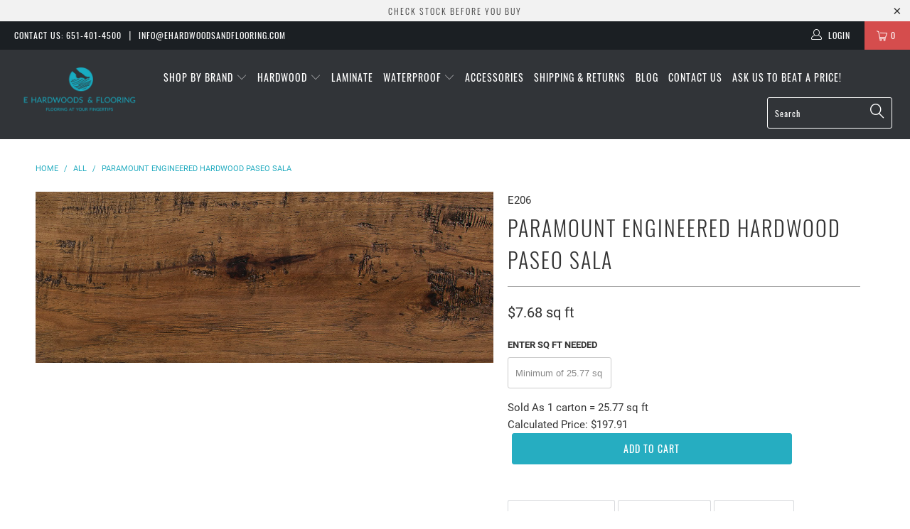

--- FILE ---
content_type: text/html; charset=utf-8
request_url: https://ehardwoodsandflooring.com/products/paramount-engineered-hardwood-paseo-sala
body_size: 28715
content:


 <!DOCTYPE html>
<!--[if lt IE 7 ]><html class="ie ie6" lang="en"> <![endif]-->
<!--[if IE 7 ]><html class="ie ie7" lang="en"> <![endif]-->
<!--[if IE 8 ]><html class="ie ie8" lang="en"> <![endif]-->
<!--[if IE 9 ]><html class="ie ie9" lang="en"> <![endif]-->
<!--[if (gte IE 10)|!(IE)]><!--><html lang="en"> <!--<![endif]--> <head> <meta name="google-site-verification" content="ssUpPeZz5FAnfEFB8fRk0v1p7G3zrqSdpLUU8bKujHU" /> <meta charset="utf-8"> <meta http-equiv="cleartype" content="on"> <meta name="robots" content="index,follow"> <meta name="google-site-verification" content="cm6BAw307kzks441FUzpf2bxl7PPg0NbzSw9kHI0tLs" /> <!-- Custom Fonts --> <!-- Stylesheets for Turbo 4.0.1 --> <link href="//ehardwoodsandflooring.com/cdn/shop/t/8/assets/styles.scss.css?v=165133479767871154791728418802" rel="stylesheet" type="text/css" media="all" /> <link href="//ehardwoodsandflooring.com/cdn/shop/t/8/assets/carlowseo.scss.css?v=33068808591731235091542250997" rel="stylesheet" type="text/css" media="all" /> <script>
      /*! lazysizes - v3.0.0 */
      !function(a,b){var c=b(a,a.document);a.lazySizes=c,"object"==typeof module&&module.exports&&(module.exports=c)}(window,function(a,b){"use strict";if(b.getElementsByClassName){var c,d=b.documentElement,e=a.Date,f=a.HTMLPictureElement,g="addEventListener",h="getAttribute",i=a[g],j=a.setTimeout,k=a.requestAnimationFrame||j,l=a.requestIdleCallback,m=/^picture$/i,n=["load","error","lazyincluded","_lazyloaded"],o={},p=Array.prototype.forEach,q=function(a,b){return o[b]||(o[b]=new RegExp("(\\s|^)"+b+"(\\s|$)")),o[b].test(a[h]("class")||"")&&o[b]},r=function(a,b){q(a,b)||a.setAttribute("class",(a[h]("class")||"").trim()+" "+b)},s=function(a,b){var c;(c=q(a,b))&&a.setAttribute("class",(a[h]("class")||"").replace(c," "))},t=function(a,b,c){var d=c?g:"removeEventListener";c&&t(a,b),n.forEach(function(c){a[d](c,b)})},u=function(a,c,d,e,f){var g=b.createEvent("CustomEvent");return g.initCustomEvent(c,!e,!f,d||{}),a.dispatchEvent(g),g},v=function(b,d){var e;!f&&(e=a.picturefill||c.pf)?e({reevaluate:!0,elements:[b]}):d&&d.src&&(b.src=d.src)},w=function(a,b){return(getComputedStyle(a,null)||{})[b]},x=function(a,b,d){for(d=d||a.offsetWidth;d<c.minSize&&b&&!a._lazysizesWidth;)d=b.offsetWidth,b=b.parentNode;return d},y=function(){var a,c,d=[],e=[],f=d,g=function(){var b=f;for(f=d.length?e:d,a=!0,c=!1;b.length;)b.shift()();a=!1},h=function(d,e){a&&!e?d.apply(this,arguments):(f.push(d),c||(c=!0,(b.hidden?j:k)(g)))};return h._lsFlush=g,h}(),z=function(a,b){return b?function(){y(a)}:function(){var b=this,c=arguments;y(function(){a.apply(b,c)})}},A=function(a){var b,c=0,d=125,f=666,g=f,h=function(){b=!1,c=e.now(),a()},i=l?function(){l(h,{timeout:g}),g!==f&&(g=f)}:z(function(){j(h)},!0);return function(a){var f;(a=a===!0)&&(g=44),b||(b=!0,f=d-(e.now()-c),0>f&&(f=0),a||9>f&&l?i():j(i,f))}},B=function(a){var b,c,d=99,f=function(){b=null,a()},g=function(){var a=e.now()-c;d>a?j(g,d-a):(l||f)(f)};return function(){c=e.now(),b||(b=j(g,d))}},C=function(){var f,k,l,n,o,x,C,E,F,G,H,I,J,K,L,M=/^img$/i,N=/^iframe$/i,O="onscroll"in a&&!/glebot/.test(navigator.userAgent),P=0,Q=0,R=0,S=-1,T=function(a){R--,a&&a.target&&t(a.target,T),(!a||0>R||!a.target)&&(R=0)},U=function(a,c){var e,f=a,g="hidden"==w(b.body,"visibility")||"hidden"!=w(a,"visibility");for(F-=c,I+=c,G-=c,H+=c;g&&(f=f.offsetParent)&&f!=b.body&&f!=d;)g=(w(f,"opacity")||1)>0,g&&"visible"!=w(f,"overflow")&&(e=f.getBoundingClientRect(),g=H>e.left&&G<e.right&&I>e.top-1&&F<e.bottom+1);return g},V=function(){var a,e,g,i,j,m,n,p,q;if((o=c.loadMode)&&8>R&&(a=f.length)){e=0,S++,null==K&&("expand"in c||(c.expand=d.clientHeight>500&&d.clientWidth>500?500:370),J=c.expand,K=J*c.expFactor),K>Q&&1>R&&S>2&&o>2&&!b.hidden?(Q=K,S=0):Q=o>1&&S>1&&6>R?J:P;for(;a>e;e++)if(f[e]&&!f[e]._lazyRace)if(O)if((p=f[e][h]("data-expand"))&&(m=1*p)||(m=Q),q!==m&&(C=innerWidth+m*L,E=innerHeight+m,n=-1*m,q=m),g=f[e].getBoundingClientRect(),(I=g.bottom)>=n&&(F=g.top)<=E&&(H=g.right)>=n*L&&(G=g.left)<=C&&(I||H||G||F)&&(l&&3>R&&!p&&(3>o||4>S)||U(f[e],m))){if(ba(f[e]),j=!0,R>9)break}else!j&&l&&!i&&4>R&&4>S&&o>2&&(k[0]||c.preloadAfterLoad)&&(k[0]||!p&&(I||H||G||F||"auto"!=f[e][h](c.sizesAttr)))&&(i=k[0]||f[e]);else ba(f[e]);i&&!j&&ba(i)}},W=A(V),X=function(a){r(a.target,c.loadedClass),s(a.target,c.loadingClass),t(a.target,Z)},Y=z(X),Z=function(a){Y({target:a.target})},$=function(a,b){try{a.contentWindow.location.replace(b)}catch(c){a.src=b}},_=function(a){var b,d,e=a[h](c.srcsetAttr);(b=c.customMedia[a[h]("data-media")||a[h]("media")])&&a.setAttribute("media",b),e&&a.setAttribute("srcset",e),b&&(d=a.parentNode,d.insertBefore(a.cloneNode(),a),d.removeChild(a))},aa=z(function(a,b,d,e,f){var g,i,k,l,o,q;(o=u(a,"lazybeforeunveil",b)).defaultPrevented||(e&&(d?r(a,c.autosizesClass):a.setAttribute("sizes",e)),i=a[h](c.srcsetAttr),g=a[h](c.srcAttr),f&&(k=a.parentNode,l=k&&m.test(k.nodeName||"")),q=b.firesLoad||"src"in a&&(i||g||l),o={target:a},q&&(t(a,T,!0),clearTimeout(n),n=j(T,2500),r(a,c.loadingClass),t(a,Z,!0)),l&&p.call(k.getElementsByTagName("source"),_),i?a.setAttribute("srcset",i):g&&!l&&(N.test(a.nodeName)?$(a,g):a.src=g),(i||l)&&v(a,{src:g})),a._lazyRace&&delete a._lazyRace,s(a,c.lazyClass),y(function(){(!q||a.complete&&a.naturalWidth>1)&&(q?T(o):R--,X(o))},!0)}),ba=function(a){var b,d=M.test(a.nodeName),e=d&&(a[h](c.sizesAttr)||a[h]("sizes")),f="auto"==e;(!f&&l||!d||!a.src&&!a.srcset||a.complete||q(a,c.errorClass))&&(b=u(a,"lazyunveilread").detail,f&&D.updateElem(a,!0,a.offsetWidth),a._lazyRace=!0,R++,aa(a,b,f,e,d))},ca=function(){if(!l){if(e.now()-x<999)return void j(ca,999);var a=B(function(){c.loadMode=3,W()});l=!0,c.loadMode=3,W(),i("scroll",function(){3==c.loadMode&&(c.loadMode=2),a()},!0)}};return{_:function(){x=e.now(),f=b.getElementsByClassName(c.lazyClass),k=b.getElementsByClassName(c.lazyClass+" "+c.preloadClass),L=c.hFac,i("scroll",W,!0),i("resize",W,!0),a.MutationObserver?new MutationObserver(W).observe(d,{childList:!0,subtree:!0,attributes:!0}):(d[g]("DOMNodeInserted",W,!0),d[g]("DOMAttrModified",W,!0),setInterval(W,999)),i("hashchange",W,!0),["focus","mouseover","click","load","transitionend","animationend","webkitAnimationEnd"].forEach(function(a){b[g](a,W,!0)}),/d$|^c/.test(b.readyState)?ca():(i("load",ca),b[g]("DOMContentLoaded",W),j(ca,2e4)),f.length?(V(),y._lsFlush()):W()},checkElems:W,unveil:ba}}(),D=function(){var a,d=z(function(a,b,c,d){var e,f,g;if(a._lazysizesWidth=d,d+="px",a.setAttribute("sizes",d),m.test(b.nodeName||""))for(e=b.getElementsByTagName("source"),f=0,g=e.length;g>f;f++)e[f].setAttribute("sizes",d);c.detail.dataAttr||v(a,c.detail)}),e=function(a,b,c){var e,f=a.parentNode;f&&(c=x(a,f,c),e=u(a,"lazybeforesizes",{width:c,dataAttr:!!b}),e.defaultPrevented||(c=e.detail.width,c&&c!==a._lazysizesWidth&&d(a,f,e,c)))},f=function(){var b,c=a.length;if(c)for(b=0;c>b;b++)e(a[b])},g=B(f);return{_:function(){a=b.getElementsByClassName(c.autosizesClass),i("resize",g)},checkElems:g,updateElem:e}}(),E=function(){E.i||(E.i=!0,D._(),C._())};return function(){var b,d={lazyClass:"lazyload",loadedClass:"lazyloaded",loadingClass:"lazyloading",preloadClass:"lazypreload",errorClass:"lazyerror",autosizesClass:"lazyautosizes",srcAttr:"data-src",srcsetAttr:"data-srcset",sizesAttr:"data-sizes",minSize:40,customMedia:{},init:!0,expFactor:1.5,hFac:.8,loadMode:2};c=a.lazySizesConfig||a.lazysizesConfig||{};for(b in d)b in c||(c[b]=d[b]);a.lazySizesConfig=c,j(function(){c.init&&E()})}(),{cfg:c,autoSizer:D,loader:C,init:E,uP:v,aC:r,rC:s,hC:q,fire:u,gW:x,rAF:y}}});</script> <!-- Global site tag (gtag.js) - Google Ads: 758183341 --> <script async src="https://www.googletagmanager.com/gtag/js?id=AW-758183341"></script> <script>
      window.dataLayer = window.dataLayer || [];
      function gtag(){dataLayer.push(arguments);}
      gtag('js', new Date());

      gtag('config', 'AW-758183341');</script> <title>Paramount Engineered Hardwood Paseo Sala</title> <meta name="description" content="Product Specs: Species: Hickory  Construction: Engineered Hardwood Color: Sala Surface: Handscraped with filled splits and knots Edge Profile: Beveled Finish: Matte, Urethane with Aluminum Oxide    Thickness: 1/2&quot; Wear Layer: 2 mm  Width: 7.5&quot; Board Length: Random Length (12&quot;-82&quot; Avg. 36&quot;)   Coverage: 25.77 sq.ft/carto" />
    

    

<meta name="author" content="E Hardwoods &amp; Flooring">
<meta property="og:url" content="https://ehardwoodsandflooring.com/products/paramount-engineered-hardwood-paseo-sala">
<meta property="og:site_name" content="E Hardwoods &amp; Flooring"> <meta property="og:type" content="product"> <meta property="og:title" content="Paramount Engineered Hardwood Paseo Sala"> <meta property="og:image" content="https://ehardwoodsandflooring.com/cdn/shop/products/Paramount_Paseo_Sala_600x.jpg?v=1530123519"> <meta property="og:image:secure_url" content="https://ehardwoodsandflooring.com/cdn/shop/products/Paramount_Paseo_Sala_600x.jpg?v=1530123519"> <meta property="og:price:amount" content="197.91"> <meta property="og:price:currency" content="USD"> <meta property="og:description" content="Product Specs: Species: Hickory  Construction: Engineered Hardwood Color: Sala Surface: Handscraped with filled splits and knots Edge Profile: Beveled Finish: Matte, Urethane with Aluminum Oxide    Thickness: 1/2&quot; Wear Layer: 2 mm  Width: 7.5&quot; Board Length: Random Length (12&quot;-82&quot; Avg. 36&quot;)   Coverage: 25.77 sq.ft/carto">




<meta name="twitter:card" content="summary"> <meta name="twitter:title" content="Paramount Engineered Hardwood Paseo Sala"> <meta name="twitter:description" content="
Product Specs:

Species: Hickory  
Construction: Engineered Hardwood 
Color: Sala
Surface: Handscraped with filled splits and knots 
Edge Profile: Beveled 
Finish: Matte, Urethane with Aluminum Oxide   
Thickness: 1/2&quot;
Wear Layer: 2 mm  
Width: 7.5&quot;
Board Length: Random Length (12&quot;-82&quot; Avg. 36&quot;)  
Coverage: 25.77 sq.ft/carton  
Installation: Glue, Float, Nail/Staple   
Warranty: 25 Year Finish, Peel &amp;amp; Wear, Lifetime Structure  
Description: 
The 1/2 x 7-1/2 inch planks that reaches lengths to 82 inches are extremely rustic with visual knots, splits and cracks. Available in 3 species and 10 colors. The Paseo collection offers a wide array of colors, all containing the same modern rustic elements. 
Warranty: 
Paramount Engineered Hardwood Warranty "> <meta name="twitter:image" content="https://ehardwoodsandflooring.com/cdn/shop/products/Paramount_Paseo_Sala_240x.jpg?v=1530123519"> <meta name="twitter:image:width" content="240"> <meta name="twitter:image:height" content="240"> <!-- Mobile Specific Metas --> <meta name="HandheldFriendly" content="True"> <meta name="MobileOptimized" content="320"> <meta name="viewport" content="width=device-width,initial-scale=1"> <meta name="theme-color" content="#ffffff"> <link rel="shortcut icon" type="image/x-icon" href="//ehardwoodsandflooring.com/cdn/shop/files/favicon_32x32.png?v=1613740135"> <link rel="canonical" href="https://ehardwoodsandflooring.com/products/paramount-engineered-hardwood-paseo-sala" /> <script>window.performance && window.performance.mark && window.performance.mark('shopify.content_for_header.start');</script><meta name="google-site-verification" content="ssUpPeZz5FAnfEFB8fRk0v1p7G3zrqSdpLUU8bKujHU">
<meta id="shopify-digital-wallet" name="shopify-digital-wallet" content="/2366013487/digital_wallets/dialog">
<meta name="shopify-checkout-api-token" content="1f2223ca42796ca16320cd73b51761ce">
<link rel="alternate" type="application/json+oembed" href="https://ehardwoodsandflooring.com/products/paramount-engineered-hardwood-paseo-sala.oembed">
<script async="async" src="/checkouts/internal/preloads.js?locale=en-US"></script>
<link rel="preconnect" href="https://shop.app" crossorigin="anonymous">
<script async="async" src="https://shop.app/checkouts/internal/preloads.js?locale=en-US&shop_id=2366013487" crossorigin="anonymous"></script>
<script id="shopify-features" type="application/json">{"accessToken":"1f2223ca42796ca16320cd73b51761ce","betas":["rich-media-storefront-analytics"],"domain":"ehardwoodsandflooring.com","predictiveSearch":true,"shopId":2366013487,"locale":"en"}</script>
<script>var Shopify = Shopify || {};
Shopify.shop = "e-hardwoods-flooring.myshopify.com";
Shopify.locale = "en";
Shopify.currency = {"active":"USD","rate":"1.0"};
Shopify.country = "US";
Shopify.theme = {"name":"Turbo - Calculator","id":18225135663,"schema_name":"Turbo","schema_version":"4.0.1","theme_store_id":null,"role":"main"};
Shopify.theme.handle = "null";
Shopify.theme.style = {"id":null,"handle":null};
Shopify.cdnHost = "ehardwoodsandflooring.com/cdn";
Shopify.routes = Shopify.routes || {};
Shopify.routes.root = "/";</script>
<script type="module">!function(o){(o.Shopify=o.Shopify||{}).modules=!0}(window);</script>
<script>!function(o){function n(){var o=[];function n(){o.push(Array.prototype.slice.apply(arguments))}return n.q=o,n}var t=o.Shopify=o.Shopify||{};t.loadFeatures=n(),t.autoloadFeatures=n()}(window);</script>
<script>
  window.ShopifyPay = window.ShopifyPay || {};
  window.ShopifyPay.apiHost = "shop.app\/pay";
  window.ShopifyPay.redirectState = null;
</script>
<script id="shop-js-analytics" type="application/json">{"pageType":"product"}</script>
<script defer="defer" async type="module" src="//ehardwoodsandflooring.com/cdn/shopifycloud/shop-js/modules/v2/client.init-shop-cart-sync_WVOgQShq.en.esm.js"></script>
<script defer="defer" async type="module" src="//ehardwoodsandflooring.com/cdn/shopifycloud/shop-js/modules/v2/chunk.common_C_13GLB1.esm.js"></script>
<script defer="defer" async type="module" src="//ehardwoodsandflooring.com/cdn/shopifycloud/shop-js/modules/v2/chunk.modal_CLfMGd0m.esm.js"></script>
<script type="module">
  await import("//ehardwoodsandflooring.com/cdn/shopifycloud/shop-js/modules/v2/client.init-shop-cart-sync_WVOgQShq.en.esm.js");
await import("//ehardwoodsandflooring.com/cdn/shopifycloud/shop-js/modules/v2/chunk.common_C_13GLB1.esm.js");
await import("//ehardwoodsandflooring.com/cdn/shopifycloud/shop-js/modules/v2/chunk.modal_CLfMGd0m.esm.js");

  window.Shopify.SignInWithShop?.initShopCartSync?.({"fedCMEnabled":true,"windoidEnabled":true});

</script>
<script>
  window.Shopify = window.Shopify || {};
  if (!window.Shopify.featureAssets) window.Shopify.featureAssets = {};
  window.Shopify.featureAssets['shop-js'] = {"shop-cart-sync":["modules/v2/client.shop-cart-sync_DuR37GeY.en.esm.js","modules/v2/chunk.common_C_13GLB1.esm.js","modules/v2/chunk.modal_CLfMGd0m.esm.js"],"init-fed-cm":["modules/v2/client.init-fed-cm_BucUoe6W.en.esm.js","modules/v2/chunk.common_C_13GLB1.esm.js","modules/v2/chunk.modal_CLfMGd0m.esm.js"],"shop-toast-manager":["modules/v2/client.shop-toast-manager_B0JfrpKj.en.esm.js","modules/v2/chunk.common_C_13GLB1.esm.js","modules/v2/chunk.modal_CLfMGd0m.esm.js"],"init-shop-cart-sync":["modules/v2/client.init-shop-cart-sync_WVOgQShq.en.esm.js","modules/v2/chunk.common_C_13GLB1.esm.js","modules/v2/chunk.modal_CLfMGd0m.esm.js"],"shop-button":["modules/v2/client.shop-button_B_U3bv27.en.esm.js","modules/v2/chunk.common_C_13GLB1.esm.js","modules/v2/chunk.modal_CLfMGd0m.esm.js"],"init-windoid":["modules/v2/client.init-windoid_DuP9q_di.en.esm.js","modules/v2/chunk.common_C_13GLB1.esm.js","modules/v2/chunk.modal_CLfMGd0m.esm.js"],"shop-cash-offers":["modules/v2/client.shop-cash-offers_BmULhtno.en.esm.js","modules/v2/chunk.common_C_13GLB1.esm.js","modules/v2/chunk.modal_CLfMGd0m.esm.js"],"pay-button":["modules/v2/client.pay-button_CrPSEbOK.en.esm.js","modules/v2/chunk.common_C_13GLB1.esm.js","modules/v2/chunk.modal_CLfMGd0m.esm.js"],"init-customer-accounts":["modules/v2/client.init-customer-accounts_jNk9cPYQ.en.esm.js","modules/v2/client.shop-login-button_DJ5ldayH.en.esm.js","modules/v2/chunk.common_C_13GLB1.esm.js","modules/v2/chunk.modal_CLfMGd0m.esm.js"],"avatar":["modules/v2/client.avatar_BTnouDA3.en.esm.js"],"checkout-modal":["modules/v2/client.checkout-modal_pBPyh9w8.en.esm.js","modules/v2/chunk.common_C_13GLB1.esm.js","modules/v2/chunk.modal_CLfMGd0m.esm.js"],"init-shop-for-new-customer-accounts":["modules/v2/client.init-shop-for-new-customer-accounts_BUoCy7a5.en.esm.js","modules/v2/client.shop-login-button_DJ5ldayH.en.esm.js","modules/v2/chunk.common_C_13GLB1.esm.js","modules/v2/chunk.modal_CLfMGd0m.esm.js"],"init-customer-accounts-sign-up":["modules/v2/client.init-customer-accounts-sign-up_CnczCz9H.en.esm.js","modules/v2/client.shop-login-button_DJ5ldayH.en.esm.js","modules/v2/chunk.common_C_13GLB1.esm.js","modules/v2/chunk.modal_CLfMGd0m.esm.js"],"init-shop-email-lookup-coordinator":["modules/v2/client.init-shop-email-lookup-coordinator_CzjY5t9o.en.esm.js","modules/v2/chunk.common_C_13GLB1.esm.js","modules/v2/chunk.modal_CLfMGd0m.esm.js"],"shop-follow-button":["modules/v2/client.shop-follow-button_CsYC63q7.en.esm.js","modules/v2/chunk.common_C_13GLB1.esm.js","modules/v2/chunk.modal_CLfMGd0m.esm.js"],"shop-login-button":["modules/v2/client.shop-login-button_DJ5ldayH.en.esm.js","modules/v2/chunk.common_C_13GLB1.esm.js","modules/v2/chunk.modal_CLfMGd0m.esm.js"],"shop-login":["modules/v2/client.shop-login_B9ccPdmx.en.esm.js","modules/v2/chunk.common_C_13GLB1.esm.js","modules/v2/chunk.modal_CLfMGd0m.esm.js"],"lead-capture":["modules/v2/client.lead-capture_D0K_KgYb.en.esm.js","modules/v2/chunk.common_C_13GLB1.esm.js","modules/v2/chunk.modal_CLfMGd0m.esm.js"],"payment-terms":["modules/v2/client.payment-terms_BWmiNN46.en.esm.js","modules/v2/chunk.common_C_13GLB1.esm.js","modules/v2/chunk.modal_CLfMGd0m.esm.js"]};
</script>
<script id="__st">var __st={"a":2366013487,"offset":-21600,"reqid":"bfe6f763-412f-4582-a057-3a1b440173d7-1769694160","pageurl":"ehardwoodsandflooring.com\/products\/paramount-engineered-hardwood-paseo-sala","u":"78cd0104ffe2","p":"product","rtyp":"product","rid":883237027887};</script>
<script>window.ShopifyPaypalV4VisibilityTracking = true;</script>
<script id="captcha-bootstrap">!function(){'use strict';const t='contact',e='account',n='new_comment',o=[[t,t],['blogs',n],['comments',n],[t,'customer']],c=[[e,'customer_login'],[e,'guest_login'],[e,'recover_customer_password'],[e,'create_customer']],r=t=>t.map((([t,e])=>`form[action*='/${t}']:not([data-nocaptcha='true']) input[name='form_type'][value='${e}']`)).join(','),a=t=>()=>t?[...document.querySelectorAll(t)].map((t=>t.form)):[];function s(){const t=[...o],e=r(t);return a(e)}const i='password',u='form_key',d=['recaptcha-v3-token','g-recaptcha-response','h-captcha-response',i],f=()=>{try{return window.sessionStorage}catch{return}},m='__shopify_v',_=t=>t.elements[u];function p(t,e,n=!1){try{const o=window.sessionStorage,c=JSON.parse(o.getItem(e)),{data:r}=function(t){const{data:e,action:n}=t;return t[m]||n?{data:e,action:n}:{data:t,action:n}}(c);for(const[e,n]of Object.entries(r))t.elements[e]&&(t.elements[e].value=n);n&&o.removeItem(e)}catch(o){console.error('form repopulation failed',{error:o})}}const l='form_type',E='cptcha';function T(t){t.dataset[E]=!0}const w=window,h=w.document,L='Shopify',v='ce_forms',y='captcha';let A=!1;((t,e)=>{const n=(g='f06e6c50-85a8-45c8-87d0-21a2b65856fe',I='https://cdn.shopify.com/shopifycloud/storefront-forms-hcaptcha/ce_storefront_forms_captcha_hcaptcha.v1.5.2.iife.js',D={infoText:'Protected by hCaptcha',privacyText:'Privacy',termsText:'Terms'},(t,e,n)=>{const o=w[L][v],c=o.bindForm;if(c)return c(t,g,e,D).then(n);var r;o.q.push([[t,g,e,D],n]),r=I,A||(h.body.append(Object.assign(h.createElement('script'),{id:'captcha-provider',async:!0,src:r})),A=!0)});var g,I,D;w[L]=w[L]||{},w[L][v]=w[L][v]||{},w[L][v].q=[],w[L][y]=w[L][y]||{},w[L][y].protect=function(t,e){n(t,void 0,e),T(t)},Object.freeze(w[L][y]),function(t,e,n,w,h,L){const[v,y,A,g]=function(t,e,n){const i=e?o:[],u=t?c:[],d=[...i,...u],f=r(d),m=r(i),_=r(d.filter((([t,e])=>n.includes(e))));return[a(f),a(m),a(_),s()]}(w,h,L),I=t=>{const e=t.target;return e instanceof HTMLFormElement?e:e&&e.form},D=t=>v().includes(t);t.addEventListener('submit',(t=>{const e=I(t);if(!e)return;const n=D(e)&&!e.dataset.hcaptchaBound&&!e.dataset.recaptchaBound,o=_(e),c=g().includes(e)&&(!o||!o.value);(n||c)&&t.preventDefault(),c&&!n&&(function(t){try{if(!f())return;!function(t){const e=f();if(!e)return;const n=_(t);if(!n)return;const o=n.value;o&&e.removeItem(o)}(t);const e=Array.from(Array(32),(()=>Math.random().toString(36)[2])).join('');!function(t,e){_(t)||t.append(Object.assign(document.createElement('input'),{type:'hidden',name:u})),t.elements[u].value=e}(t,e),function(t,e){const n=f();if(!n)return;const o=[...t.querySelectorAll(`input[type='${i}']`)].map((({name:t})=>t)),c=[...d,...o],r={};for(const[a,s]of new FormData(t).entries())c.includes(a)||(r[a]=s);n.setItem(e,JSON.stringify({[m]:1,action:t.action,data:r}))}(t,e)}catch(e){console.error('failed to persist form',e)}}(e),e.submit())}));const S=(t,e)=>{t&&!t.dataset[E]&&(n(t,e.some((e=>e===t))),T(t))};for(const o of['focusin','change'])t.addEventListener(o,(t=>{const e=I(t);D(e)&&S(e,y())}));const B=e.get('form_key'),M=e.get(l),P=B&&M;t.addEventListener('DOMContentLoaded',(()=>{const t=y();if(P)for(const e of t)e.elements[l].value===M&&p(e,B);[...new Set([...A(),...v().filter((t=>'true'===t.dataset.shopifyCaptcha))])].forEach((e=>S(e,t)))}))}(h,new URLSearchParams(w.location.search),n,t,e,['guest_login'])})(!0,!0)}();</script>
<script integrity="sha256-4kQ18oKyAcykRKYeNunJcIwy7WH5gtpwJnB7kiuLZ1E=" data-source-attribution="shopify.loadfeatures" defer="defer" src="//ehardwoodsandflooring.com/cdn/shopifycloud/storefront/assets/storefront/load_feature-a0a9edcb.js" crossorigin="anonymous"></script>
<script crossorigin="anonymous" defer="defer" src="//ehardwoodsandflooring.com/cdn/shopifycloud/storefront/assets/shopify_pay/storefront-65b4c6d7.js?v=20250812"></script>
<script data-source-attribution="shopify.dynamic_checkout.dynamic.init">var Shopify=Shopify||{};Shopify.PaymentButton=Shopify.PaymentButton||{isStorefrontPortableWallets:!0,init:function(){window.Shopify.PaymentButton.init=function(){};var t=document.createElement("script");t.src="https://ehardwoodsandflooring.com/cdn/shopifycloud/portable-wallets/latest/portable-wallets.en.js",t.type="module",document.head.appendChild(t)}};
</script>
<script data-source-attribution="shopify.dynamic_checkout.buyer_consent">
  function portableWalletsHideBuyerConsent(e){var t=document.getElementById("shopify-buyer-consent"),n=document.getElementById("shopify-subscription-policy-button");t&&n&&(t.classList.add("hidden"),t.setAttribute("aria-hidden","true"),n.removeEventListener("click",e))}function portableWalletsShowBuyerConsent(e){var t=document.getElementById("shopify-buyer-consent"),n=document.getElementById("shopify-subscription-policy-button");t&&n&&(t.classList.remove("hidden"),t.removeAttribute("aria-hidden"),n.addEventListener("click",e))}window.Shopify?.PaymentButton&&(window.Shopify.PaymentButton.hideBuyerConsent=portableWalletsHideBuyerConsent,window.Shopify.PaymentButton.showBuyerConsent=portableWalletsShowBuyerConsent);
</script>
<script data-source-attribution="shopify.dynamic_checkout.cart.bootstrap">document.addEventListener("DOMContentLoaded",(function(){function t(){return document.querySelector("shopify-accelerated-checkout-cart, shopify-accelerated-checkout")}if(t())Shopify.PaymentButton.init();else{new MutationObserver((function(e,n){t()&&(Shopify.PaymentButton.init(),n.disconnect())})).observe(document.body,{childList:!0,subtree:!0})}}));
</script>
<link id="shopify-accelerated-checkout-styles" rel="stylesheet" media="screen" href="https://ehardwoodsandflooring.com/cdn/shopifycloud/portable-wallets/latest/accelerated-checkout-backwards-compat.css" crossorigin="anonymous">
<style id="shopify-accelerated-checkout-cart">
        #shopify-buyer-consent {
  margin-top: 1em;
  display: inline-block;
  width: 100%;
}

#shopify-buyer-consent.hidden {
  display: none;
}

#shopify-subscription-policy-button {
  background: none;
  border: none;
  padding: 0;
  text-decoration: underline;
  font-size: inherit;
  cursor: pointer;
}

#shopify-subscription-policy-button::before {
  box-shadow: none;
}

      </style>

<script>window.performance && window.performance.mark && window.performance.mark('shopify.content_for_header.end');</script>
<style>body{}</style><!--LH scripts--><script>var loox_global_hash = '1549993942338';</script><style>.loox-reviews-default { max-width: 1200px; margin: 0 auto; }</style>
<div id="shopify-section-filter-menu-settings" class="shopify-section">




</div>

					
					<script src="//ehardwoodsandflooring.com/cdn/shop/t/8/assets/callforprice_init.js?v=149870289821465721111605299643" type="text/javascript"></script>
					 
					
					<script src="//ehardwoodsandflooring.com/cdn/shop/t/8/assets/callforprice.js?v=102554598159850865731587755212" type="text/javascript"></script><link href="https://monorail-edge.shopifysvc.com" rel="dns-prefetch">
<script>(function(){if ("sendBeacon" in navigator && "performance" in window) {try {var session_token_from_headers = performance.getEntriesByType('navigation')[0].serverTiming.find(x => x.name == '_s').description;} catch {var session_token_from_headers = undefined;}var session_cookie_matches = document.cookie.match(/_shopify_s=([^;]*)/);var session_token_from_cookie = session_cookie_matches && session_cookie_matches.length === 2 ? session_cookie_matches[1] : "";var session_token = session_token_from_headers || session_token_from_cookie || "";function handle_abandonment_event(e) {var entries = performance.getEntries().filter(function(entry) {return /monorail-edge.shopifysvc.com/.test(entry.name);});if (!window.abandonment_tracked && entries.length === 0) {window.abandonment_tracked = true;var currentMs = Date.now();var navigation_start = performance.timing.navigationStart;var payload = {shop_id: 2366013487,url: window.location.href,navigation_start,duration: currentMs - navigation_start,session_token,page_type: "product"};window.navigator.sendBeacon("https://monorail-edge.shopifysvc.com/v1/produce", JSON.stringify({schema_id: "online_store_buyer_site_abandonment/1.1",payload: payload,metadata: {event_created_at_ms: currentMs,event_sent_at_ms: currentMs}}));}}window.addEventListener('pagehide', handle_abandonment_event);}}());</script>
<script id="web-pixels-manager-setup">(function e(e,d,r,n,o){if(void 0===o&&(o={}),!Boolean(null===(a=null===(i=window.Shopify)||void 0===i?void 0:i.analytics)||void 0===a?void 0:a.replayQueue)){var i,a;window.Shopify=window.Shopify||{};var t=window.Shopify;t.analytics=t.analytics||{};var s=t.analytics;s.replayQueue=[],s.publish=function(e,d,r){return s.replayQueue.push([e,d,r]),!0};try{self.performance.mark("wpm:start")}catch(e){}var l=function(){var e={modern:/Edge?\/(1{2}[4-9]|1[2-9]\d|[2-9]\d{2}|\d{4,})\.\d+(\.\d+|)|Firefox\/(1{2}[4-9]|1[2-9]\d|[2-9]\d{2}|\d{4,})\.\d+(\.\d+|)|Chrom(ium|e)\/(9{2}|\d{3,})\.\d+(\.\d+|)|(Maci|X1{2}).+ Version\/(15\.\d+|(1[6-9]|[2-9]\d|\d{3,})\.\d+)([,.]\d+|)( \(\w+\)|)( Mobile\/\w+|) Safari\/|Chrome.+OPR\/(9{2}|\d{3,})\.\d+\.\d+|(CPU[ +]OS|iPhone[ +]OS|CPU[ +]iPhone|CPU IPhone OS|CPU iPad OS)[ +]+(15[._]\d+|(1[6-9]|[2-9]\d|\d{3,})[._]\d+)([._]\d+|)|Android:?[ /-](13[3-9]|1[4-9]\d|[2-9]\d{2}|\d{4,})(\.\d+|)(\.\d+|)|Android.+Firefox\/(13[5-9]|1[4-9]\d|[2-9]\d{2}|\d{4,})\.\d+(\.\d+|)|Android.+Chrom(ium|e)\/(13[3-9]|1[4-9]\d|[2-9]\d{2}|\d{4,})\.\d+(\.\d+|)|SamsungBrowser\/([2-9]\d|\d{3,})\.\d+/,legacy:/Edge?\/(1[6-9]|[2-9]\d|\d{3,})\.\d+(\.\d+|)|Firefox\/(5[4-9]|[6-9]\d|\d{3,})\.\d+(\.\d+|)|Chrom(ium|e)\/(5[1-9]|[6-9]\d|\d{3,})\.\d+(\.\d+|)([\d.]+$|.*Safari\/(?![\d.]+ Edge\/[\d.]+$))|(Maci|X1{2}).+ Version\/(10\.\d+|(1[1-9]|[2-9]\d|\d{3,})\.\d+)([,.]\d+|)( \(\w+\)|)( Mobile\/\w+|) Safari\/|Chrome.+OPR\/(3[89]|[4-9]\d|\d{3,})\.\d+\.\d+|(CPU[ +]OS|iPhone[ +]OS|CPU[ +]iPhone|CPU IPhone OS|CPU iPad OS)[ +]+(10[._]\d+|(1[1-9]|[2-9]\d|\d{3,})[._]\d+)([._]\d+|)|Android:?[ /-](13[3-9]|1[4-9]\d|[2-9]\d{2}|\d{4,})(\.\d+|)(\.\d+|)|Mobile Safari.+OPR\/([89]\d|\d{3,})\.\d+\.\d+|Android.+Firefox\/(13[5-9]|1[4-9]\d|[2-9]\d{2}|\d{4,})\.\d+(\.\d+|)|Android.+Chrom(ium|e)\/(13[3-9]|1[4-9]\d|[2-9]\d{2}|\d{4,})\.\d+(\.\d+|)|Android.+(UC? ?Browser|UCWEB|U3)[ /]?(15\.([5-9]|\d{2,})|(1[6-9]|[2-9]\d|\d{3,})\.\d+)\.\d+|SamsungBrowser\/(5\.\d+|([6-9]|\d{2,})\.\d+)|Android.+MQ{2}Browser\/(14(\.(9|\d{2,})|)|(1[5-9]|[2-9]\d|\d{3,})(\.\d+|))(\.\d+|)|K[Aa][Ii]OS\/(3\.\d+|([4-9]|\d{2,})\.\d+)(\.\d+|)/},d=e.modern,r=e.legacy,n=navigator.userAgent;return n.match(d)?"modern":n.match(r)?"legacy":"unknown"}(),u="modern"===l?"modern":"legacy",c=(null!=n?n:{modern:"",legacy:""})[u],f=function(e){return[e.baseUrl,"/wpm","/b",e.hashVersion,"modern"===e.buildTarget?"m":"l",".js"].join("")}({baseUrl:d,hashVersion:r,buildTarget:u}),m=function(e){var d=e.version,r=e.bundleTarget,n=e.surface,o=e.pageUrl,i=e.monorailEndpoint;return{emit:function(e){var a=e.status,t=e.errorMsg,s=(new Date).getTime(),l=JSON.stringify({metadata:{event_sent_at_ms:s},events:[{schema_id:"web_pixels_manager_load/3.1",payload:{version:d,bundle_target:r,page_url:o,status:a,surface:n,error_msg:t},metadata:{event_created_at_ms:s}}]});if(!i)return console&&console.warn&&console.warn("[Web Pixels Manager] No Monorail endpoint provided, skipping logging."),!1;try{return self.navigator.sendBeacon.bind(self.navigator)(i,l)}catch(e){}var u=new XMLHttpRequest;try{return u.open("POST",i,!0),u.setRequestHeader("Content-Type","text/plain"),u.send(l),!0}catch(e){return console&&console.warn&&console.warn("[Web Pixels Manager] Got an unhandled error while logging to Monorail."),!1}}}}({version:r,bundleTarget:l,surface:e.surface,pageUrl:self.location.href,monorailEndpoint:e.monorailEndpoint});try{o.browserTarget=l,function(e){var d=e.src,r=e.async,n=void 0===r||r,o=e.onload,i=e.onerror,a=e.sri,t=e.scriptDataAttributes,s=void 0===t?{}:t,l=document.createElement("script"),u=document.querySelector("head"),c=document.querySelector("body");if(l.async=n,l.src=d,a&&(l.integrity=a,l.crossOrigin="anonymous"),s)for(var f in s)if(Object.prototype.hasOwnProperty.call(s,f))try{l.dataset[f]=s[f]}catch(e){}if(o&&l.addEventListener("load",o),i&&l.addEventListener("error",i),u)u.appendChild(l);else{if(!c)throw new Error("Did not find a head or body element to append the script");c.appendChild(l)}}({src:f,async:!0,onload:function(){if(!function(){var e,d;return Boolean(null===(d=null===(e=window.Shopify)||void 0===e?void 0:e.analytics)||void 0===d?void 0:d.initialized)}()){var d=window.webPixelsManager.init(e)||void 0;if(d){var r=window.Shopify.analytics;r.replayQueue.forEach((function(e){var r=e[0],n=e[1],o=e[2];d.publishCustomEvent(r,n,o)})),r.replayQueue=[],r.publish=d.publishCustomEvent,r.visitor=d.visitor,r.initialized=!0}}},onerror:function(){return m.emit({status:"failed",errorMsg:"".concat(f," has failed to load")})},sri:function(e){var d=/^sha384-[A-Za-z0-9+/=]+$/;return"string"==typeof e&&d.test(e)}(c)?c:"",scriptDataAttributes:o}),m.emit({status:"loading"})}catch(e){m.emit({status:"failed",errorMsg:(null==e?void 0:e.message)||"Unknown error"})}}})({shopId: 2366013487,storefrontBaseUrl: "https://ehardwoodsandflooring.com",extensionsBaseUrl: "https://extensions.shopifycdn.com/cdn/shopifycloud/web-pixels-manager",monorailEndpoint: "https://monorail-edge.shopifysvc.com/unstable/produce_batch",surface: "storefront-renderer",enabledBetaFlags: ["2dca8a86"],webPixelsConfigList: [{"id":"575373552","configuration":"{\"config\":\"{\\\"pixel_id\\\":\\\"GT-TBVWNLZ\\\",\\\"target_country\\\":\\\"US\\\",\\\"gtag_events\\\":[{\\\"type\\\":\\\"purchase\\\",\\\"action_label\\\":\\\"MC-X6FQQJHJRH\\\"},{\\\"type\\\":\\\"page_view\\\",\\\"action_label\\\":\\\"MC-X6FQQJHJRH\\\"},{\\\"type\\\":\\\"view_item\\\",\\\"action_label\\\":\\\"MC-X6FQQJHJRH\\\"}],\\\"enable_monitoring_mode\\\":false}\"}","eventPayloadVersion":"v1","runtimeContext":"OPEN","scriptVersion":"b2a88bafab3e21179ed38636efcd8a93","type":"APP","apiClientId":1780363,"privacyPurposes":[],"dataSharingAdjustments":{"protectedCustomerApprovalScopes":["read_customer_address","read_customer_email","read_customer_name","read_customer_personal_data","read_customer_phone"]}},{"id":"shopify-app-pixel","configuration":"{}","eventPayloadVersion":"v1","runtimeContext":"STRICT","scriptVersion":"0450","apiClientId":"shopify-pixel","type":"APP","privacyPurposes":["ANALYTICS","MARKETING"]},{"id":"shopify-custom-pixel","eventPayloadVersion":"v1","runtimeContext":"LAX","scriptVersion":"0450","apiClientId":"shopify-pixel","type":"CUSTOM","privacyPurposes":["ANALYTICS","MARKETING"]}],isMerchantRequest: false,initData: {"shop":{"name":"E Hardwoods \u0026 Flooring","paymentSettings":{"currencyCode":"USD"},"myshopifyDomain":"e-hardwoods-flooring.myshopify.com","countryCode":"US","storefrontUrl":"https:\/\/ehardwoodsandflooring.com"},"customer":null,"cart":null,"checkout":null,"productVariants":[{"price":{"amount":197.91,"currencyCode":"USD"},"product":{"title":"Paramount Engineered Hardwood Paseo Sala","vendor":"E Hardwoods \u0026 Flooring","id":"883237027887","untranslatedTitle":"Paramount Engineered Hardwood Paseo Sala","url":"\/products\/paramount-engineered-hardwood-paseo-sala","type":"Engineered Hardwood"},"id":"8786042617903","image":{"src":"\/\/ehardwoodsandflooring.com\/cdn\/shop\/products\/Paramount_Paseo_Sala.jpg?v=1530123519"},"sku":"E206","title":"Default Title","untranslatedTitle":"Default Title"}],"purchasingCompany":null},},"https://ehardwoodsandflooring.com/cdn","1d2a099fw23dfb22ep557258f5m7a2edbae",{"modern":"","legacy":""},{"shopId":"2366013487","storefrontBaseUrl":"https:\/\/ehardwoodsandflooring.com","extensionBaseUrl":"https:\/\/extensions.shopifycdn.com\/cdn\/shopifycloud\/web-pixels-manager","surface":"storefront-renderer","enabledBetaFlags":"[\"2dca8a86\"]","isMerchantRequest":"false","hashVersion":"1d2a099fw23dfb22ep557258f5m7a2edbae","publish":"custom","events":"[[\"page_viewed\",{}],[\"product_viewed\",{\"productVariant\":{\"price\":{\"amount\":197.91,\"currencyCode\":\"USD\"},\"product\":{\"title\":\"Paramount Engineered Hardwood Paseo Sala\",\"vendor\":\"E Hardwoods \u0026 Flooring\",\"id\":\"883237027887\",\"untranslatedTitle\":\"Paramount Engineered Hardwood Paseo Sala\",\"url\":\"\/products\/paramount-engineered-hardwood-paseo-sala\",\"type\":\"Engineered Hardwood\"},\"id\":\"8786042617903\",\"image\":{\"src\":\"\/\/ehardwoodsandflooring.com\/cdn\/shop\/products\/Paramount_Paseo_Sala.jpg?v=1530123519\"},\"sku\":\"E206\",\"title\":\"Default Title\",\"untranslatedTitle\":\"Default Title\"}}]]"});</script><script>
  window.ShopifyAnalytics = window.ShopifyAnalytics || {};
  window.ShopifyAnalytics.meta = window.ShopifyAnalytics.meta || {};
  window.ShopifyAnalytics.meta.currency = 'USD';
  var meta = {"product":{"id":883237027887,"gid":"gid:\/\/shopify\/Product\/883237027887","vendor":"E Hardwoods \u0026 Flooring","type":"Engineered Hardwood","handle":"paramount-engineered-hardwood-paseo-sala","variants":[{"id":8786042617903,"price":19791,"name":"Paramount Engineered Hardwood Paseo Sala","public_title":null,"sku":"E206"}],"remote":false},"page":{"pageType":"product","resourceType":"product","resourceId":883237027887,"requestId":"bfe6f763-412f-4582-a057-3a1b440173d7-1769694160"}};
  for (var attr in meta) {
    window.ShopifyAnalytics.meta[attr] = meta[attr];
  }
</script>
<script class="analytics">
  (function () {
    var customDocumentWrite = function(content) {
      var jquery = null;

      if (window.jQuery) {
        jquery = window.jQuery;
      } else if (window.Checkout && window.Checkout.$) {
        jquery = window.Checkout.$;
      }

      if (jquery) {
        jquery('body').append(content);
      }
    };

    var hasLoggedConversion = function(token) {
      if (token) {
        return document.cookie.indexOf('loggedConversion=' + token) !== -1;
      }
      return false;
    }

    var setCookieIfConversion = function(token) {
      if (token) {
        var twoMonthsFromNow = new Date(Date.now());
        twoMonthsFromNow.setMonth(twoMonthsFromNow.getMonth() + 2);

        document.cookie = 'loggedConversion=' + token + '; expires=' + twoMonthsFromNow;
      }
    }

    var trekkie = window.ShopifyAnalytics.lib = window.trekkie = window.trekkie || [];
    if (trekkie.integrations) {
      return;
    }
    trekkie.methods = [
      'identify',
      'page',
      'ready',
      'track',
      'trackForm',
      'trackLink'
    ];
    trekkie.factory = function(method) {
      return function() {
        var args = Array.prototype.slice.call(arguments);
        args.unshift(method);
        trekkie.push(args);
        return trekkie;
      };
    };
    for (var i = 0; i < trekkie.methods.length; i++) {
      var key = trekkie.methods[i];
      trekkie[key] = trekkie.factory(key);
    }
    trekkie.load = function(config) {
      trekkie.config = config || {};
      trekkie.config.initialDocumentCookie = document.cookie;
      var first = document.getElementsByTagName('script')[0];
      var script = document.createElement('script');
      script.type = 'text/javascript';
      script.onerror = function(e) {
        var scriptFallback = document.createElement('script');
        scriptFallback.type = 'text/javascript';
        scriptFallback.onerror = function(error) {
                var Monorail = {
      produce: function produce(monorailDomain, schemaId, payload) {
        var currentMs = new Date().getTime();
        var event = {
          schema_id: schemaId,
          payload: payload,
          metadata: {
            event_created_at_ms: currentMs,
            event_sent_at_ms: currentMs
          }
        };
        return Monorail.sendRequest("https://" + monorailDomain + "/v1/produce", JSON.stringify(event));
      },
      sendRequest: function sendRequest(endpointUrl, payload) {
        // Try the sendBeacon API
        if (window && window.navigator && typeof window.navigator.sendBeacon === 'function' && typeof window.Blob === 'function' && !Monorail.isIos12()) {
          var blobData = new window.Blob([payload], {
            type: 'text/plain'
          });

          if (window.navigator.sendBeacon(endpointUrl, blobData)) {
            return true;
          } // sendBeacon was not successful

        } // XHR beacon

        var xhr = new XMLHttpRequest();

        try {
          xhr.open('POST', endpointUrl);
          xhr.setRequestHeader('Content-Type', 'text/plain');
          xhr.send(payload);
        } catch (e) {
          console.log(e);
        }

        return false;
      },
      isIos12: function isIos12() {
        return window.navigator.userAgent.lastIndexOf('iPhone; CPU iPhone OS 12_') !== -1 || window.navigator.userAgent.lastIndexOf('iPad; CPU OS 12_') !== -1;
      }
    };
    Monorail.produce('monorail-edge.shopifysvc.com',
      'trekkie_storefront_load_errors/1.1',
      {shop_id: 2366013487,
      theme_id: 18225135663,
      app_name: "storefront",
      context_url: window.location.href,
      source_url: "//ehardwoodsandflooring.com/cdn/s/trekkie.storefront.a804e9514e4efded663580eddd6991fcc12b5451.min.js"});

        };
        scriptFallback.async = true;
        scriptFallback.src = '//ehardwoodsandflooring.com/cdn/s/trekkie.storefront.a804e9514e4efded663580eddd6991fcc12b5451.min.js';
        first.parentNode.insertBefore(scriptFallback, first);
      };
      script.async = true;
      script.src = '//ehardwoodsandflooring.com/cdn/s/trekkie.storefront.a804e9514e4efded663580eddd6991fcc12b5451.min.js';
      first.parentNode.insertBefore(script, first);
    };
    trekkie.load(
      {"Trekkie":{"appName":"storefront","development":false,"defaultAttributes":{"shopId":2366013487,"isMerchantRequest":null,"themeId":18225135663,"themeCityHash":"10917805911538993308","contentLanguage":"en","currency":"USD","eventMetadataId":"cd7ee313-fc2f-4348-8954-7e7b2e80d08a"},"isServerSideCookieWritingEnabled":true,"monorailRegion":"shop_domain","enabledBetaFlags":["65f19447","b5387b81"]},"Session Attribution":{},"S2S":{"facebookCapiEnabled":false,"source":"trekkie-storefront-renderer","apiClientId":580111}}
    );

    var loaded = false;
    trekkie.ready(function() {
      if (loaded) return;
      loaded = true;

      window.ShopifyAnalytics.lib = window.trekkie;

      var originalDocumentWrite = document.write;
      document.write = customDocumentWrite;
      try { window.ShopifyAnalytics.merchantGoogleAnalytics.call(this); } catch(error) {};
      document.write = originalDocumentWrite;

      window.ShopifyAnalytics.lib.page(null,{"pageType":"product","resourceType":"product","resourceId":883237027887,"requestId":"bfe6f763-412f-4582-a057-3a1b440173d7-1769694160","shopifyEmitted":true});

      var match = window.location.pathname.match(/checkouts\/(.+)\/(thank_you|post_purchase)/)
      var token = match? match[1]: undefined;
      if (!hasLoggedConversion(token)) {
        setCookieIfConversion(token);
        window.ShopifyAnalytics.lib.track("Viewed Product",{"currency":"USD","variantId":8786042617903,"productId":883237027887,"productGid":"gid:\/\/shopify\/Product\/883237027887","name":"Paramount Engineered Hardwood Paseo Sala","price":"197.91","sku":"E206","brand":"E Hardwoods \u0026 Flooring","variant":null,"category":"Engineered Hardwood","nonInteraction":true,"remote":false},undefined,undefined,{"shopifyEmitted":true});
      window.ShopifyAnalytics.lib.track("monorail:\/\/trekkie_storefront_viewed_product\/1.1",{"currency":"USD","variantId":8786042617903,"productId":883237027887,"productGid":"gid:\/\/shopify\/Product\/883237027887","name":"Paramount Engineered Hardwood Paseo Sala","price":"197.91","sku":"E206","brand":"E Hardwoods \u0026 Flooring","variant":null,"category":"Engineered Hardwood","nonInteraction":true,"remote":false,"referer":"https:\/\/ehardwoodsandflooring.com\/products\/paramount-engineered-hardwood-paseo-sala"});
      }
    });


        var eventsListenerScript = document.createElement('script');
        eventsListenerScript.async = true;
        eventsListenerScript.src = "//ehardwoodsandflooring.com/cdn/shopifycloud/storefront/assets/shop_events_listener-3da45d37.js";
        document.getElementsByTagName('head')[0].appendChild(eventsListenerScript);

})();</script>
  <script>
  if (!window.ga || (window.ga && typeof window.ga !== 'function')) {
    window.ga = function ga() {
      (window.ga.q = window.ga.q || []).push(arguments);
      if (window.Shopify && window.Shopify.analytics && typeof window.Shopify.analytics.publish === 'function') {
        window.Shopify.analytics.publish("ga_stub_called", {}, {sendTo: "google_osp_migration"});
      }
      console.error("Shopify's Google Analytics stub called with:", Array.from(arguments), "\nSee https://help.shopify.com/manual/promoting-marketing/pixels/pixel-migration#google for more information.");
    };
    if (window.Shopify && window.Shopify.analytics && typeof window.Shopify.analytics.publish === 'function') {
      window.Shopify.analytics.publish("ga_stub_initialized", {}, {sendTo: "google_osp_migration"});
    }
  }
</script>
<script
  defer
  src="https://ehardwoodsandflooring.com/cdn/shopifycloud/perf-kit/shopify-perf-kit-3.1.0.min.js"
  data-application="storefront-renderer"
  data-shop-id="2366013487"
  data-render-region="gcp-us-east1"
  data-page-type="product"
  data-theme-instance-id="18225135663"
  data-theme-name="Turbo"
  data-theme-version="4.0.1"
  data-monorail-region="shop_domain"
  data-resource-timing-sampling-rate="10"
  data-shs="true"
  data-shs-beacon="true"
  data-shs-export-with-fetch="true"
  data-shs-logs-sample-rate="1"
  data-shs-beacon-endpoint="https://ehardwoodsandflooring.com/api/collect"
></script>
</head> <noscript> <style>
      .product_section .product_form {
        opacity: 1;
      }

      .multi_select,
      form .select {
        display: block !important;
      }</style></noscript> <body class="product-calculator"
    data-money-format="${{amount}}" data-shop-url="https://ehardwoodsandflooring.com"> <!-- "snippets/socialshopwave-helper.liquid" was not rendered, the associated app was uninstalled --> <div id="shopify-section-header" class="shopify-section header-section">


<header id="header" class="mobile_nav-fixed--true"> <div class="promo_banner"> <div class="promo_banner__content"> <p><a href="/pages/check-inventory-stock" title="Check Inventory Stock">Check Stock Before You Buy</a></p></div> <div class="promo_banner-close"></div></div> <div class="top_bar clearfix"> <a class="mobile_nav dropdown_link" data-dropdown-rel="menu" data-no-instant="true"> <div> <span></span> <span></span> <span></span> <span></span></div> <span class="menu_title">Menu</span></a> <a href="https://ehardwoodsandflooring.com" title="E Hardwoods &amp; Flooring" class="mobile_logo logo"> <img src="//ehardwoodsandflooring.com/cdn/shop/files/E_Hardwoods_Flooring_Aqua_Blue_PNG-2_410x.png?v=1613739291" alt="E Hardwoods &amp; Flooring" /></a> <div class="top_bar--right"> <a href="/search" class="icon-search dropdown_link" title="Search" data-dropdown-rel="search"></a> <div class="cart_container"> <a href="/cart" class="icon-cart mini_cart dropdown_link" title="Cart" data-no-instant> <span class="cart_count">0</span></a></div></div></div> <div class="dropdown_container center" data-dropdown="search"> <div class="dropdown"> <form action="/search" class="header_search_form"> <span class="icon-search search-submit"></span> <input type="text" name="q" placeholder="Search" autocapitalize="off" autocomplete="off" autocorrect="off" class="search-terms" /></form></div></div> <div class="dropdown_container" data-dropdown="menu"> <div class="dropdown"> <ul class="menu" id="mobile_menu"> <li data-mobile-dropdown-rel="shop-by-brand" class="sublink"> <a data-no-instant href="/collections/all-products-new" class="parent-link--true">
          SHOP BY BRAND <span class="right icon-down-arrow"></span></a> <ul> <li><a href="/collections/casabella-flooring">Casabella</a></li> <li><a href="/collections/coretec">COREtec</a></li> <li><a href="/collections/duchateau">DuChâteau</a></li> <li><a href="/collections/hallmark-crestline">Hallmark</a></li> <li><a href="/collections/kahrs">Kährs</a></li> <li><a href="/collections/mannington">Mannington</a></li> <li><a href="/collections/paramount">Paramount</a></li> <li><a href="/collections/quickstep-flooring">QuickStep</a></li> <li><a href="/collections/somerset-flooring">Somerset</a></li> <li><a href="/collections/urban-floor">Urbanfloor</a></li></ul></li> <li data-mobile-dropdown-rel="hardwood" class="sublink"> <a data-no-instant href="/collections/all-hardwood-products" class="parent-link--true">
          HARDWOOD <span class="right icon-down-arrow"></span></a> <ul> <li><a href="/collections/all-engineered-hardwood">Engineered</a></li> <li><a href="/collections/all-solid-prefinished-hardwood">Solid Prefinished</a></li> <li><a href="/collections/solid-unfinished-hardwood">Solid Unfinished</a></li></ul></li> <li data-mobile-dropdown-rel="laminate"> <a data-no-instant href="/collections/laminate" class="parent-link--true">
          LAMINATE</a></li> <li data-mobile-dropdown-rel="waterproof" class="sublink"> <a data-no-instant href="/collections/all-luxury-vinyl-products" class="parent-link--true">
          WATERPROOF <span class="right icon-down-arrow"></span></a> <ul> <li><a href="/collections/luxury-vinyl-planking">Luxury Vinyl Plank</a></li> <li><a href="/collections/luxury-vinyl-tile">Luxury Vinyl Tile</a></li></ul></li> <li data-mobile-dropdown-rel="accessories"> <a data-no-instant href="/collections/accessories-new" class="parent-link--true">
          ACCESSORIES</a></li> <li data-mobile-dropdown-rel="shipping-returns"> <a data-no-instant href="/pages/shipping-and-returns" class="parent-link--true">
          SHIPPING & RETURNS</a></li> <li data-mobile-dropdown-rel="blog"> <a data-no-instant href="/blogs/news" class="parent-link--true">
          BLOG</a></li> <li data-mobile-dropdown-rel="contact-us"> <a data-no-instant href="/pages/contact-us" class="parent-link--true">
          Contact Us</a></li> <li data-mobile-dropdown-rel="ask-us-to-beat-a-price"> <a data-no-instant href="/pages/contact-us-1" class="parent-link--true">
          Ask Us To Beat A Price!</a></li> <li><a href="tel:+CONTACTUS:6514014500">CONTACT US: 651-401-4500</a></li> <li data-no-instant> <a href="https://ehardwoodsandflooring.com/customer_authentication/redirect?locale=en&amp;region_country=US" id="customer_login_link">Login</a></li></ul></div></div>
</header>




<header class=" "> <div class="header  header-fixed--true header-background--solid"> <div class="promo_banner"> <div class="promo_banner__content"> <p><a href="/pages/check-inventory-stock" title="Check Inventory Stock">Check Stock Before You Buy</a></p></div> <div class="promo_banner-close"></div></div> <div class="top_bar clearfix"> <ul class="menu left"> <li><a href="tel:+CONTACTUS:6514014500">CONTACT US: 651-401-4500</a></li> <li class="p-0">|</li> <li><a href="mailto:info@ehardwoodsandflooring.com" title="Email Us Today">info@ehardwoodsandflooring.com</a></li></ul> <div class="cart_container"> <a href="/cart" class="icon-cart mini_cart dropdown_link" data-no-instant> <span class="cart_count">0</span></a> <div class="cart_content animated fadeIn"> <div class="js-empty-cart__message "> <p class="empty_cart">Your Cart is Empty</p></div> <form action="/checkout" method="post" data-money-format="${{amount}}" data-shop-currency="USD" data-shop-name="E Hardwoods &amp; Flooring" class="js-cart_content__form hidden"> <a class="cart_content__continue-shopping secondary_button">
                  Continue Shopping</a> <ul class="cart_items js-cart_items clearfix"></ul> <hr /> <ul> <li class="cart_subtotal js-cart_subtotal"> <span class="right"> <span class="money">$0.00</span></span> <span>Subtotal</span></li> <li class="cart_savings sale js-cart_savings"></li> <li> <p class="tos"> <input type="checkbox" class="tos_agree" id="sliding_agree" required /> <label class="tos_label">
                            I Agree with the Terms & Conditions</label></p> <div class="cart_text"> <p>All purchases are final, and we  can not process returns.</p></div> <button type="submit" class="action_button add_to_cart"><span class="icon-lock"></span>Checkout</button></li></ul></form></div></div> <ul class="menu right"> <li> <a href="/account" class="icon-user" title="My Account "> <span>Login</span></a></li></ul></div> <div class="main_nav_wrapper"> <div class="main_nav clearfix menu-position--inline logo-align--left"> <div class="logo text-align--center"> <a href="https://ehardwoodsandflooring.com" title="E Hardwoods &amp; Flooring"> <img src="//ehardwoodsandflooring.com/cdn/shop/files/E_Hardwoods_Flooring_Aqua_Blue_PNG-2_410x.png?v=1613739291" class="primary_logo" alt="E Hardwoods &amp; Flooring" /></a></div> <div class="nav"> <ul class="menu align_left clearfix"> <div class="vertical-menu"> <li class="sublink"><a data-no-instant href="/collections/all-products-new" class="dropdown_link--vertical " data-dropdown-rel="shop-by-brand" data-click-count="0">SHOP BY BRAND <span class="icon-down-arrow"></span></a> <ul class="vertical-menu_submenu"> <li><a href="/collections/casabella-flooring">Casabella</a></li> <li><a href="/collections/coretec">COREtec</a></li> <li><a href="/collections/duchateau">DuChâteau</a></li> <li><a href="/collections/hallmark-crestline">Hallmark</a></li> <li><a href="/collections/kahrs">Kährs</a></li> <li><a href="/collections/mannington">Mannington</a></li> <li><a href="/collections/paramount">Paramount</a></li> <li><a href="/collections/quickstep-flooring">QuickStep</a></li> <li><a href="/collections/somerset-flooring">Somerset</a></li> <li><a href="/collections/urban-floor">Urbanfloor</a></li></ul></li> <li class="sublink"><a data-no-instant href="/collections/all-hardwood-products" class="dropdown_link--vertical " data-dropdown-rel="hardwood" data-click-count="0">HARDWOOD <span class="icon-down-arrow"></span></a> <ul class="vertical-menu_submenu"> <li><a href="/collections/all-engineered-hardwood">Engineered</a></li> <li><a href="/collections/all-solid-prefinished-hardwood">Solid Prefinished</a></li> <li><a href="/collections/solid-unfinished-hardwood">Solid Unfinished</a></li></ul></li> <li><a href="/collections/laminate" class="top_link " data-dropdown-rel="laminate">LAMINATE</a></li> <li class="sublink"><a data-no-instant href="/collections/all-luxury-vinyl-products" class="dropdown_link--vertical " data-dropdown-rel="waterproof" data-click-count="0">WATERPROOF <span class="icon-down-arrow"></span></a> <ul class="vertical-menu_submenu"> <li><a href="/collections/luxury-vinyl-planking">Luxury Vinyl Plank</a></li> <li><a href="/collections/luxury-vinyl-tile">Luxury Vinyl Tile</a></li></ul></li> <li><a href="/collections/accessories-new" class="top_link " data-dropdown-rel="accessories">ACCESSORIES</a></li> <li><a href="/pages/shipping-and-returns" class="top_link " data-dropdown-rel="shipping-returns">SHIPPING & RETURNS</a></li> <li><a href="/blogs/news" class="top_link " data-dropdown-rel="blog">BLOG</a></li>
    
  
</div> <div class="vertical-menu"> <li><a href="/pages/contact-us" class="top_link " data-dropdown-rel="contact-us">Contact Us</a></li> <li><a href="/pages/contact-us-1" class="top_link " data-dropdown-rel="ask-us-to-beat-a-price">Ask Us To Beat A Price!</a></li>
    
  
</div> <li class="search_container" data-autocomplete-true> <form action="/search" class="search_form"> <span class="icon-search search-submit"></span> <input type="text" name="q" placeholder="Search" value="" autocapitalize="off" autocomplete="off" autocorrect="off" /></form></li> <li class="search_link"> <a href="/search" class="icon-search dropdown_link" title="Search" data-dropdown-rel="search"></a></li></ul></div> <div class="dropdown_container center" data-dropdown="search"> <div class="dropdown" data-autocomplete-true> <form action="/search" class="header_search_form"> <span class="icon-search search-submit"></span> <input type="text" name="q" placeholder="Search" autocapitalize="off" autocomplete="off" autocorrect="off" class="search-terms" /></form></div></div> <div class="dropdown_container" data-dropdown="shop-by-brand"> <div class="dropdown menu"> <div class="dropdown_content "> <div class="dropdown_column"> <ul class="dropdown_item"> <li> <a href="/collections/casabella-flooring">Casabella</a></li></ul></div> <div class="dropdown_column"> <ul class="dropdown_item"> <li> <a href="/collections/coretec">COREtec</a></li></ul></div> <div class="dropdown_column"> <ul class="dropdown_item"> <li> <a href="/collections/duchateau">DuChâteau</a></li></ul></div> <div class="dropdown_column"> <ul class="dropdown_item"> <li> <a href="/collections/hallmark-crestline">Hallmark</a></li></ul></div> <div class="dropdown_column"> <ul class="dropdown_item"> <li> <a href="/collections/kahrs">Kährs</a></li></ul></div> <div class="dropdown_row"></div> <div class="dropdown_column"> <ul class="dropdown_item"> <li> <a href="/collections/mannington">Mannington</a></li></ul></div> <div class="dropdown_column"> <ul class="dropdown_item"> <li> <a href="/collections/paramount">Paramount</a></li></ul></div> <div class="dropdown_column"> <ul class="dropdown_item"> <li> <a href="/collections/quickstep-flooring">QuickStep</a></li></ul></div> <div class="dropdown_column"> <ul class="dropdown_item"> <li> <a href="/collections/somerset-flooring">Somerset</a></li></ul></div> <div class="dropdown_column"> <ul class="dropdown_item"> <li> <a href="/collections/urban-floor">Urbanfloor</a></li></ul></div> <div class="dropdown_row"></div></div></div></div> <div class="dropdown_container" data-dropdown="hardwood"> <div class="dropdown menu"> <div class="dropdown_content dropdown_narrow"> <div class="dropdown_column"> <ul class="dropdown_item"> <li> <a href="/collections/all-engineered-hardwood">Engineered</a></li></ul></div> <div class="dropdown_column"> <ul class="dropdown_item"> <li> <a href="/collections/all-solid-prefinished-hardwood">Solid Prefinished</a></li></ul></div> <div class="dropdown_column"> <ul class="dropdown_item"> <li> <a href="/collections/solid-unfinished-hardwood">Solid Unfinished</a></li></ul></div></div></div></div> <div class="dropdown_container" data-dropdown="waterproof"> <div class="dropdown menu"> <div class="dropdown_content dropdown_narrow"> <div class="dropdown_column"> <ul class="dropdown_item"> <li> <a href="/collections/luxury-vinyl-planking">Luxury Vinyl Plank</a></li></ul></div> <div class="dropdown_column"> <ul class="dropdown_item"> <li> <a href="/collections/luxury-vinyl-tile">Luxury Vinyl Tile</a></li></ul></div></div></div></div></div></div></div>
</header>

<style>
  .main_nav div.logo a {
    padding-top: 15px;
    padding-bottom: 15px;
  }

  div.logo img {
    max-width: 205px;
  }

  .nav {
    
      width: 84%;
      float: left;
    
  }

  
    .nav ul.menu {
      padding-top: 15px;
      padding-bottom: 15px;
    }

    .sticky_nav ul.menu, .sticky_nav .mini_cart {
      padding-top: 7px;
      padding-bottom: 7px;
    }
  

  

  
    body {
      overscroll-behavior-y: none;
    }
  

</style>


</div> <div class="mega-menu-container"></div> <!--LayoutHub-Workspace-Start-->

<div id="shopify-section-product-template" class="shopify-section product-template">



<p style="display:none">
	CalcPrice:768.0<br/>
	CalcMeasurement:sq ft<br/>
  	CalcPerCarton:25.77<br/>
</p>
<a name="pagecontent" id="pagecontent"></a>

<div class="container main content product-name--paramount-engineered-hardwood-paseo-sala"> <div class="sixteen columns"> <div class="clearfix breadcrumb-collection"> <div class="breadcrumb_text" itemscope itemtype="http://schema.org/BreadcrumbList"> <span itemprop="itemListElement" itemscope itemtype="http://schema.org/ListItem"> <a href="https://ehardwoodsandflooring.com" title="E Hardwoods &amp; Flooring" itemprop="item" class="breadcrumb_link"> <span itemprop="name">Home</span></a> <meta itemprop="position" content="1" /></span> <span class="breadcrumb-divider">/</span> <span itemprop="itemListElement" itemscope itemtype="http://schema.org/ListItem"> <a href="/collections/all" title="All" itemprop="item" class="breadcrumb_link"> <span itemprop="name">All</span> <meta itemprop="position" content="2" /></a></span> <span class="breadcrumb-divider">/</span> <span itemprop="itemListElement" itemscope itemtype="http://schema.org/ListItem"> <a href="/products/paramount-engineered-hardwood-paseo-sala" itemprop="item" class="breadcrumb_link"> <span itemprop="name">Paramount Engineered Hardwood Paseo Sala</span> <meta itemprop="position" content="3" /></a></span></div></div></div> <div class="product clearfix"> <div class="sixteen columns"> <div  class="product-883237027887"
          data-free-text="Free"
          > <div class="section product_section clearfix js-product_section " itemscope itemtype="http://schema.org/Product" data-rv-handle="paramount-engineered-hardwood-paseo-sala"> <div class="nine columns medium-down--one-whole alpha">
          
  
  

<div class="gallery-wrap js-product-page-gallery clearfix
            gallery-arrows--true
             bottom-slider 
            "> <div class="product_gallery product-883237027887-gallery
              
               single-image 
              transparentBackground--true
              slideshow_animation--slide
              "
      data-zoom="true"
      data-autoplay="false"> <div class="gallery-cell" data-thumb="" data-title="Paramount Engineered Hardwood Paseo Sala" data-image-height="400px" data-image-width="1067px"> <a href="//ehardwoodsandflooring.com/cdn/shop/products/Paramount_Paseo_Sala_800x.jpg?v=1530123519" class="lightbox" rel="gallery" data-fancybox-group="gallery" data-lightbox-zoom="true" > <div class="image__container" style="max-width: 1067px"> <img  src="//ehardwoodsandflooring.com/cdn/shop/products/Paramount_Paseo_Sala_100x.jpg?v=1530123519"
                      alt="Paramount Engineered Hardwood Paseo Sala"
                      class=" lazyload appear"
                      data-index="0"
                      data-image-id="3113216081967"
                      data-sizes="100vw"
                      data-src="//ehardwoodsandflooring.com/cdn/shop/products/Paramount_Paseo_Sala_2000x.jpg?v=1530123519"
                      srcset=" //ehardwoodsandflooring.com/cdn/shop/products/Paramount_Paseo_Sala_200x.jpg?v=1530123519 200w,
                                    //ehardwoodsandflooring.com/cdn/shop/products/Paramount_Paseo_Sala_400x.jpg?v=1530123519 400w,
                                    //ehardwoodsandflooring.com/cdn/shop/products/Paramount_Paseo_Sala_600x.jpg?v=1530123519 600w,
                                    //ehardwoodsandflooring.com/cdn/shop/products/Paramount_Paseo_Sala_800x.jpg?v=1530123519 800w,
                                    //ehardwoodsandflooring.com/cdn/shop/products/Paramount_Paseo_Sala_1200x.jpg?v=1530123519 1200w,
                                    //ehardwoodsandflooring.com/cdn/shop/products/Paramount_Paseo_Sala_2000x.jpg?v=1530123519 2000w"
                       /></div></a></div></div>
  
    
  
</div></div> <div class="seven columns medium-down--one-whole  omega"> <p class="sku"> <span itemprop="sku">E206</span></p> <h1 class="product_name" itemprop="name">Paramount Engineered Hardwood Paseo Sala</h1> <div class="feature_divider"></div>

          
          


          
          	<p class="modal_price" itemprop="offers" itemscope itemtype="http://schema.org/Offer"> <meta itemprop="priceCurrency" content="USD" /> <meta itemprop="seller" content="E Hardwoods &amp; Flooring" /> <link itemprop="availability" href="http://schema.org/InStock"> <meta itemprop="itemCondition" itemtype="http://schema.org/OfferItemCondition" content="http://schema.org/NewCondition"/> <span itemprop="price" content="197.91" class="">
                $7.68 sq ft</span></p> <div class="clearfix product_form init smart-payment-button--false  product_form--dropdown"
        id="product-form-883237027887"
        data-money-format="${{amount}}"
        data-shop-currency="USD"
        data-select-id="product-select-883237027887productproduct-template"
        data-enable-state="true"
        data-product="{&quot;id&quot;:883237027887,&quot;title&quot;:&quot;Paramount Engineered Hardwood Paseo Sala&quot;,&quot;handle&quot;:&quot;paramount-engineered-hardwood-paseo-sala&quot;,&quot;description&quot;:&quot;\u003ch5\u003e\n\u003cspan style=\&quot;text-decoration: underline;\&quot;\u003e\u003cstrong\u003eProduct Specs:\u003c\/strong\u003e\u003c\/span\u003e\u003cbr\u003e\u003cstrong\u003e\u003c\/strong\u003e\n\u003c\/h5\u003e\n\u003cp\u003e\u003cstrong\u003eSpecies: \u003c\/strong\u003eHickory \u003cstrong\u003e \u003c\/strong\u003e\u003cbr\u003e\u003cstrong\u003e\u003c\/strong\u003e\u003c\/p\u003e\n\u003cp\u003e\u003cstrong\u003eConstruction:\u003c\/strong\u003e Engineered Hardwood \u003cbr\u003e\u003cstrong\u003e\u003c\/strong\u003e\u003c\/p\u003e\n\u003cp\u003e\u003cstrong\u003eColor:\u003c\/strong\u003e Sala\u003cbr\u003e\u003cstrong\u003e\u003c\/strong\u003e\u003c\/p\u003e\n\u003cp\u003e\u003cstrong\u003eSurface:\u003c\/strong\u003e Handscraped with filled splits and knots \u003cbr\u003e\u003cstrong\u003e\u003c\/strong\u003e\u003c\/p\u003e\n\u003cp\u003e\u003cstrong\u003eEdge Profile:\u003c\/strong\u003e Beveled \u003cbr\u003e\u003cstrong\u003e\u003c\/strong\u003e\u003c\/p\u003e\n\u003cp\u003e\u003cstrong\u003eFinish:\u003c\/strong\u003e Matte, Urethane with Aluminum Oxide \u2028\u2028\u003cbr\u003e\u003cstrong\u003e\u003c\/strong\u003e\u003c\/p\u003e\n\u003cp\u003e\u003cstrong\u003eThickness:\u003c\/strong\u003e 1\/2\&quot;\u003c\/p\u003e\n\u003cp\u003e\u003cstrong\u003eWear Layer: \u003c\/strong\u003e2 mm  \u003cbr\u003e\u003cstrong\u003e\u003c\/strong\u003e\u003c\/p\u003e\n\u003cp\u003e\u003cstrong\u003eWidth:\u003c\/strong\u003e 7.5\&quot;\u003cbr\u003e\u003cstrong\u003e\u003c\/strong\u003e\u003c\/p\u003e\n\u003cp\u003e\u003cstrong\u003eBoard Length:\u003c\/strong\u003e Random Length (12\&quot;-82\&quot; Avg. 36\&quot;)\u2028\u2028\u003cbr\u003e\u003cstrong\u003e\u003c\/strong\u003e\u003c\/p\u003e\n\u003cp\u003e\u003cstrong\u003eCoverage:\u003c\/strong\u003e 25.77 sq.ft\/carton\u2028\u2028\u003cbr\u003e\u003cstrong\u003e\u003c\/strong\u003e\u003c\/p\u003e\n\u003cp\u003e\u003cstrong\u003eInstallation:\u003c\/strong\u003e Glue, Float, Nail\/Staple \u2028\u2028\u003cbr\u003e\u003cstrong\u003e\u003c\/strong\u003e\u003c\/p\u003e\n\u003cp\u003e\u003cstrong\u003eWarranty:\u003c\/strong\u003e 25 Year Finish, Peel \u0026amp; Wear, Lifetime Structure \u2028\u003c\/p\u003e\n\u003ch5\u003e\u003cspan style=\&quot;text-decoration: underline;\&quot;\u003e\u003cstrong\u003eDescription:\u003c\/strong\u003e \u003c\/span\u003e\u003c\/h5\u003e\n\u003cp\u003eThe 1\/2 x 7-1\/2 inch planks that reaches lengths to 82 inches are extremely rustic with visual knots, splits and cracks. Available in 3 species and 10 colors. The Paseo collection offers a wide array of colors, all containing the same modern rustic elements.\u003cstrong\u003e \u003c\/strong\u003e\u003c\/p\u003e\n\u003ch5\u003e\u003cspan style=\&quot;text-decoration: underline;\&quot;\u003e\u003cstrong\u003eWarranty:\u003c\/strong\u003e \u003c\/span\u003e\u003c\/h5\u003e\n\u003cp class=\&quot;p1\&quot;\u003e\u003ca href=\&quot;https:\/\/ehardwoodsandflooring.com\/pages\/paramount-engineered-hardwood-warranty\&quot; title=\&quot;Paramount Engineered Hardwood Warranty \&quot;\u003e\u003cspan class=\&quot;s1\&quot;\u003eParamount Engineered Hardwood Warranty \u003c\/span\u003e\u003c\/a\u003e\u003c\/p\u003e&quot;,&quot;published_at&quot;:&quot;2018-06-27T13:13:00-05:00&quot;,&quot;created_at&quot;:&quot;2018-06-27T13:18:37-05:00&quot;,&quot;vendor&quot;:&quot;E Hardwoods \u0026 Flooring&quot;,&quot;type&quot;:&quot;Engineered Hardwood&quot;,&quot;tags&quot;:[&quot;1-2&quot;,&quot;2 mm&quot;,&quot;7&quot;,&quot;7 1\/2\&quot;&quot;,&quot;7.5\&quot;&quot;,&quot;Engineered&quot;,&quot;engineered hardwood float&quot;,&quot;engineered hardwood glue&quot;,&quot;engineered hardwood nail\/staple&quot;,&quot;engineered-hardwood&quot;,&quot;float&quot;,&quot;glue&quot;,&quot;Hand Scraped&quot;,&quot;hickory&quot;,&quot;light&quot;,&quot;Light Brown&quot;,&quot;Matte&quot;,&quot;meta_CalcMeasureBy:inches&quot;,&quot;meta_CalcMeasurement:sq ft&quot;,&quot;meta_CalcMinQuan:1&quot;,&quot;meta_CalcPerCarton:25.77&quot;,&quot;meta_CalcPrice:7.68&quot;,&quot;nail&quot;,&quot;paramount&quot;,&quot;paramount engineered&quot;],&quot;price&quot;:19791,&quot;price_min&quot;:19791,&quot;price_max&quot;:19791,&quot;available&quot;:true,&quot;price_varies&quot;:false,&quot;compare_at_price&quot;:null,&quot;compare_at_price_min&quot;:0,&quot;compare_at_price_max&quot;:0,&quot;compare_at_price_varies&quot;:false,&quot;variants&quot;:[{&quot;id&quot;:8786042617903,&quot;title&quot;:&quot;Default Title&quot;,&quot;option1&quot;:&quot;Default Title&quot;,&quot;option2&quot;:null,&quot;option3&quot;:null,&quot;sku&quot;:&quot;E206&quot;,&quot;requires_shipping&quot;:true,&quot;taxable&quot;:true,&quot;featured_image&quot;:null,&quot;available&quot;:true,&quot;name&quot;:&quot;Paramount Engineered Hardwood Paseo Sala&quot;,&quot;public_title&quot;:null,&quot;options&quot;:[&quot;Default Title&quot;],&quot;price&quot;:19791,&quot;weight&quot;:19958,&quot;compare_at_price&quot;:null,&quot;inventory_management&quot;:null,&quot;barcode&quot;:&quot;&quot;,&quot;requires_selling_plan&quot;:false,&quot;selling_plan_allocations&quot;:[]}],&quot;images&quot;:[&quot;\/\/ehardwoodsandflooring.com\/cdn\/shop\/products\/Paramount_Paseo_Sala.jpg?v=1530123519&quot;],&quot;featured_image&quot;:&quot;\/\/ehardwoodsandflooring.com\/cdn\/shop\/products\/Paramount_Paseo_Sala.jpg?v=1530123519&quot;,&quot;options&quot;:[&quot;Title&quot;],&quot;media&quot;:[{&quot;alt&quot;:null,&quot;id&quot;:1335229186095,&quot;position&quot;:1,&quot;preview_image&quot;:{&quot;aspect_ratio&quot;:2.668,&quot;height&quot;:400,&quot;width&quot;:1067,&quot;src&quot;:&quot;\/\/ehardwoodsandflooring.com\/cdn\/shop\/products\/Paramount_Paseo_Sala.jpg?v=1530123519&quot;},&quot;aspect_ratio&quot;:2.668,&quot;height&quot;:400,&quot;media_type&quot;:&quot;image&quot;,&quot;src&quot;:&quot;\/\/ehardwoodsandflooring.com\/cdn\/shop\/products\/Paramount_Paseo_Sala.jpg?v=1530123519&quot;,&quot;width&quot;:1067}],&quot;requires_selling_plan&quot;:false,&quot;selling_plan_groups&quot;:[],&quot;content&quot;:&quot;\u003ch5\u003e\n\u003cspan style=\&quot;text-decoration: underline;\&quot;\u003e\u003cstrong\u003eProduct Specs:\u003c\/strong\u003e\u003c\/span\u003e\u003cbr\u003e\u003cstrong\u003e\u003c\/strong\u003e\n\u003c\/h5\u003e\n\u003cp\u003e\u003cstrong\u003eSpecies: \u003c\/strong\u003eHickory \u003cstrong\u003e \u003c\/strong\u003e\u003cbr\u003e\u003cstrong\u003e\u003c\/strong\u003e\u003c\/p\u003e\n\u003cp\u003e\u003cstrong\u003eConstruction:\u003c\/strong\u003e Engineered Hardwood \u003cbr\u003e\u003cstrong\u003e\u003c\/strong\u003e\u003c\/p\u003e\n\u003cp\u003e\u003cstrong\u003eColor:\u003c\/strong\u003e Sala\u003cbr\u003e\u003cstrong\u003e\u003c\/strong\u003e\u003c\/p\u003e\n\u003cp\u003e\u003cstrong\u003eSurface:\u003c\/strong\u003e Handscraped with filled splits and knots \u003cbr\u003e\u003cstrong\u003e\u003c\/strong\u003e\u003c\/p\u003e\n\u003cp\u003e\u003cstrong\u003eEdge Profile:\u003c\/strong\u003e Beveled \u003cbr\u003e\u003cstrong\u003e\u003c\/strong\u003e\u003c\/p\u003e\n\u003cp\u003e\u003cstrong\u003eFinish:\u003c\/strong\u003e Matte, Urethane with Aluminum Oxide \u2028\u2028\u003cbr\u003e\u003cstrong\u003e\u003c\/strong\u003e\u003c\/p\u003e\n\u003cp\u003e\u003cstrong\u003eThickness:\u003c\/strong\u003e 1\/2\&quot;\u003c\/p\u003e\n\u003cp\u003e\u003cstrong\u003eWear Layer: \u003c\/strong\u003e2 mm  \u003cbr\u003e\u003cstrong\u003e\u003c\/strong\u003e\u003c\/p\u003e\n\u003cp\u003e\u003cstrong\u003eWidth:\u003c\/strong\u003e 7.5\&quot;\u003cbr\u003e\u003cstrong\u003e\u003c\/strong\u003e\u003c\/p\u003e\n\u003cp\u003e\u003cstrong\u003eBoard Length:\u003c\/strong\u003e Random Length (12\&quot;-82\&quot; Avg. 36\&quot;)\u2028\u2028\u003cbr\u003e\u003cstrong\u003e\u003c\/strong\u003e\u003c\/p\u003e\n\u003cp\u003e\u003cstrong\u003eCoverage:\u003c\/strong\u003e 25.77 sq.ft\/carton\u2028\u2028\u003cbr\u003e\u003cstrong\u003e\u003c\/strong\u003e\u003c\/p\u003e\n\u003cp\u003e\u003cstrong\u003eInstallation:\u003c\/strong\u003e Glue, Float, Nail\/Staple \u2028\u2028\u003cbr\u003e\u003cstrong\u003e\u003c\/strong\u003e\u003c\/p\u003e\n\u003cp\u003e\u003cstrong\u003eWarranty:\u003c\/strong\u003e 25 Year Finish, Peel \u0026amp; Wear, Lifetime Structure \u2028\u003c\/p\u003e\n\u003ch5\u003e\u003cspan style=\&quot;text-decoration: underline;\&quot;\u003e\u003cstrong\u003eDescription:\u003c\/strong\u003e \u003c\/span\u003e\u003c\/h5\u003e\n\u003cp\u003eThe 1\/2 x 7-1\/2 inch planks that reaches lengths to 82 inches are extremely rustic with visual knots, splits and cracks. Available in 3 species and 10 colors. The Paseo collection offers a wide array of colors, all containing the same modern rustic elements.\u003cstrong\u003e \u003c\/strong\u003e\u003c\/p\u003e\n\u003ch5\u003e\u003cspan style=\&quot;text-decoration: underline;\&quot;\u003e\u003cstrong\u003eWarranty:\u003c\/strong\u003e \u003c\/span\u003e\u003c\/h5\u003e\n\u003cp class=\&quot;p1\&quot;\u003e\u003ca href=\&quot;https:\/\/ehardwoodsandflooring.com\/pages\/paramount-engineered-hardwood-warranty\&quot; title=\&quot;Paramount Engineered Hardwood Warranty \&quot;\u003e\u003cspan class=\&quot;s1\&quot;\u003eParamount Engineered Hardwood Warranty \u003c\/span\u003e\u003c\/a\u003e\u003c\/p\u003e&quot;}"
        
        data-product-id="883237027887"
        > <form method="post" action="/cart/add" id="product_form_883237027887" accept-charset="UTF-8" class="shopify-product-form" enctype="multipart/form-data"><input type="hidden" name="form_type" value="product" /><input type="hidden" name="utf8" value="✓" />
    
      	<input type="hidden" name="id" value="8786042617903"/>
    	<input type="hidden" name="quantity" class="calcquan" value="1"/>
      	<div class="calcwrap sixteen columns clearfix alpha omega"> <div class="seven columns alpha"> <label for="input">Enter sq ft needed</label> <input type="number" class="calcinput" value="" min="25.77" step="any" placeholder="Minimum of 25.77 sq ft"/></div>
          
		</div>
    	<div class="calcprice sixteen columns clearfix alpha omega"> <div>
            Sold As <span class="calccartons">1</span> <span class="carton">carton</span> = <span class="calcsqft">25.77</span> sq ft</div> <div>
            Calculated Price: <span class="calcsqftprice money">$197.91</span></div>
    	</div>
		<div class="purchase-details calcdets"> <div class="purchase-details__buttons purchase-details__spb--false"> <button type="submit" name="add" class="action_button add_to_cart " data-label="Add to Cart"> <span class="text">Add to Cart</span> <svg x="0px" y="0px" width="32px" height="32px" viewBox="0 0 32 32" class="checkmark"> <path fill="none" stroke-width="2" stroke-linecap="square" stroke-miterlimit="10" d="M9,17l3.9,3.9c0.1,0.1,0.2,0.1,0.3,0L23,11"/></svg></button></div>
    	</div> <input type="hidden" name="product-id" value="883237027887" /><input type="hidden" name="section-id" value="product-template" /></form>
</div> <div class="description bottom" itemprop="description"> <div data-station-tabs-app><h5>
<span style="text-decoration: underline;"><strong>Product Specs:</strong></span><br><strong></strong>
</h5>
<p><strong>Species:</strong>Hickory <strong></strong><br><strong></strong></p>
<p><strong>Construction:</strong> Engineered Hardwood <br><strong></strong></p>
<p><strong>Color:</strong> Sala<br><strong></strong></p>
<p><strong>Surface:</strong> Handscraped with filled splits and knots <br><strong></strong></p>
<p><strong>Edge Profile:</strong> Beveled <br><strong></strong></p>
<p><strong>Finish:</strong> Matte, Urethane with Aluminum Oxide   <br><strong></strong></p>
<p><strong>Thickness:</strong> 1/2"</p>
<p><strong>Wear Layer:</strong>2 mm  <br><strong></strong></p>
<p><strong>Width:</strong> 7.5"<br><strong></strong></p>
<p><strong>Board Length:</strong> Random Length (12"-82" Avg. 36")  <br><strong></strong></p>
<p><strong>Coverage:</strong> 25.77 sq.ft/carton  <br><strong></strong></p>
<p><strong>Installation:</strong> Glue, Float, Nail/Staple   <br><strong></strong></p>
<p><strong>Warranty:</strong> 25 Year Finish, Peel &amp; Wear, Lifetime Structure  </p>
<h5><span style="text-decoration: underline;"><strong>Description:</strong></span></h5>
<p>The 1/2 x 7-1/2 inch planks that reaches lengths to 82 inches are extremely rustic with visual knots, splits and cracks. Available in 3 species and 10 colors. The Paseo collection offers a wide array of colors, all containing the same modern rustic elements.<strong></strong></p>
<h5><span style="text-decoration: underline;"><strong>Warranty:</strong></span></h5>
<p class="p1"><a href="https://ehardwoodsandflooring.com/pages/paramount-engineered-hardwood-warranty" title="Paramount Engineered Hardwood Warranty "><span class="s1">Paramount Engineered Hardwood Warranty</span></a></p></div></div> <div class="meta">
            
              




  
<div class="social_buttons"> <div class="share-btn twitter"><!--Twitter--> <a target="_blank" class="icon-twitter-share" title="Share this on Twitter" href="https://twitter.com/intent/tweet?text=Paramount%20Engineered%20Hardwo...&url=https://ehardwoodsandflooring.com/products/paramount-engineered-hardwood-paseo-sala"></a></div> <div class="share-btn facebook"><!--Facebook--> <a target="_blank" class="icon-facebook-share" title="Share this on Facebook" href="https://www.facebook.com/sharer/sharer.php?u=https://ehardwoodsandflooring.com/products/paramount-engineered-hardwood-paseo-sala"></a></div> <div class="share-btn pinterest"><!--Pinterest--> <a target="_blank" data-pin-do="skipLink" class="icon-pinterest-share" title="Share this on Pinterest" href="https://pinterest.com/pin/create/button/?url=https://ehardwoodsandflooring.com/products/paramount-engineered-hardwood-paseo-sala&description=Paramount%20Engineered%20Hardwo...&media=https://ehardwoodsandflooring.com/cdn/shop/products/Paramount_Paseo_Sala_600x.jpg?v=1530123519"></a></div> <div class="share-btn google"><!--Google+--> <a target="_blank" class="icon-gplus-share" title="Share this on Google+" href="https://plus.google.com/share?url=https://ehardwoodsandflooring.com/products/paramount-engineered-hardwood-paseo-sala"></a></div> <div class="share-btn mail"><!--Email--> <a href="mailto:?subject=Thought you might like Paramount%20Engineered%20Hardwo...&amp;body=Hey, I was browsing E%20Hardwoods%20%26amp;%20Flooring and found Paramount%20Engineered%20Hardwo.... I wanted to share it with you.%0D%0A%0D%0Ahttps://ehardwoodsandflooring.com/products/paramount-engineered-hardwood-paseo-sala" target="_blank" class="icon-mail-share" title="Email this to a friend"></a></div>
</div></div></div></div> <div class="shopify-reviews reviewsVisibility--true"> <div id="shopify-product-reviews" data-id="883237027887"></div></div></div></div></div></div>

      
      

    




	<div id="looxReviews" data-product-id="883237027887" class="loox-reviews-default"></div>
</div><!--LayoutHub-Workspace-End-->
 

 
  

  
<script type="text/javascript">
  ;(function(){ 
    window.Station = window.Station || {};
    window.Station.Apps = window.Station.Apps || {};
    window.Station.Apps.Tabs = { 
      version: '2.3.3',
      order: [], 
      settings: {"dev_mode":false,"product_autosplit":true,"product_autosplit_heading":"h5","product_description_tab":false,"product_description_tab_title":"Description","force_full":false,"force_wrap":true,"full_open":false,"full_single_active":true,"clean_content":null,"deep_links":true}
    }; 
  })();

  !function(){var A="station-tabs",v="mod-full-width",s="mod-hide-focus",b="is-active",a="aria-selected",m="aria-hidden",o="aria-labelledby",l="tabindex",y=A+"-link",_=A+"-content",w=A+"-content-inner",t="."+A+"-data-item",L="role",c="false",C="true",S=window.Station.Apps.Tabs.settings,k=window.Station.Apps.Tabs.order,e=null,q=null,i=function(){return window.innerWidth||document.documentElement.clientWidth||document.getElementsByTagName("body")[0].clientWidth},B=function(t,e){if(t)for(var i=t,n=0;n<i.length;n++)i[n].style.height=e||i[n].scrollHeight+"px"},N=function(t,e,i){return(t||"tab-"+(e+1))+"_"+i+"-"+e},E=function(t){var e=document.createElement("div");return e.className=_,e.innerHTML='<div class="'+w+'"></div>',t&&(e.id=t,e.setAttribute(o,"st-link-"+t)),e},T=function(t,e){for(var i=t.length-1;0<=i;i--)t[i].setAttribute(l,"-1"),t[i].setAttribute(a,c);e.setAttribute(l,"0"),e.setAttribute(a,C)},x=function(t,e,i){if(t&&e){for(var n=t.length-1;0<=n;n--)"st-link-"+i!==t[n].id&&t[n].classList.remove(b);for(n=e.length-1;0<=n;n--)"st-"+i!==e[n].id&&(e[n].classList.remove(b),e[n].setAttribute(m,C))}},d=function(t,e,i,n,r){if(i){var s=i.getAttribute("href").substr(1),a=t.querySelector("#st-"+s);if(a){var o,l,c=t.classList.contains(v),u=t.querySelectorAll("."+y+"."+b),d=t.querySelectorAll("."+_+"."+b);if(i.classList.contains(b))c?(r||B([a]),setTimeout(function(){x([i],[a])},20),history.replaceState(null,null,window.location.pathname+window.location.search)):x(u,d,s);else if(c?S.full_single_active&&(r||(B(d),o=i.getBoundingClientRect().top,l=i,cancelAnimationFrame(q),q=requestAnimationFrame(function t(){var e=l.getBoundingClientRect().top-o;e<0&&window.scrollBy(null,e),q=requestAnimationFrame(t)}),setTimeout(function(){cancelAnimationFrame(q)},400)),x(u,d)):x(u,d),T(e,i),S.force_wrap||r||!c||B([a]),i.classList.add(b),a.classList.add(b),a.setAttribute(m,C),!n&&S.deep_links){var f=s.lastIndexOf("_"),h=s.substring(0,f),p=s.substring(f+1).split("-"),g=0<parseInt(p[0],10)?"_"+p[0]:"";history.replaceState(null,null,"#"+h+g)}}}},u=function(t,e,i,n){if(e.length){var r=t.id===A+"-0"?"_":"-",s=window.location.hash.substr(1),a=s?t.querySelector("."+y+'[href^="#'+s+r+'"]'):null;!a&&n||d(t,e,a||e[0],!0,!0)}},F=function(t,e,i,n){if(e){var r=e.querySelector("."+y),s=e.querySelector("."+_),a=r.cloneNode(!0),o=s.cloneNode(!0);a.id="st-link-"+N(r.id.substr(8),i,n),a.href="#"+N(r.getAttribute("href").substr(1),i,n),o.id="st-"+N(s.id.substr(3),i,n),t.appendChild(a),t.appendChild(o)}},n=function(t,e){var i=document.createElement("div"),l=e,n=t.getAttribute("data-tabs-type"),r=[];if(i.id=A+"-"+l,i.className=A+" is-loading",S.product_autosplit&&S.clean_content)for(var s=t.getElementsByTagName("div"),a=s.length-1;0<=a;a--){var o=s[a];if(!o.attributes.length){for(var c=o.parentNode;o.firstChild;)c.insertBefore(o.firstChild,o);c.removeChild(o)}}var u=function(t,e,i){var n=N(e.toLowerCase().replace(/[^\w\s-]/g,"").replace(/[\s_-]+/g,"-").replace(/^-+|-+$/g,""),i,l);t.querySelector("."+_).id="st-"+n;var r,s,a,o=(r=e,s=n,(a=document.createElement("a")).href="#"+s,a.id="st-link-"+s,a.className=y,a.innerHTML="<span>"+r+"</span>",a);t.insertBefore(o,t.firstChild)},d=t.childNodes;if(S.product_autosplit)for(a=d.length-1;0<=a;a--){var f=d[a];if(f.nodeName===S.product_autosplit_heading.toUpperCase())f.textContent.trim().length&&r.push(f)}S.product_description_tab&&r.push(S.product_description_tab_title||"Description");var h=r.length;if(r.length&&(!n||"specific"===n)){var p=t.childNodes;i.insertBefore(E(),i.firstChild);for(a=p.length-1;0<=a;a--){var g=p[a];if(g===r[0]){if(r.shift(),u(i,g.textContent.trim(),r.length),g.parentNode.removeChild(g),!r.length)break;i.insertBefore(E(),i.firstChild)}else{var v=i.querySelector("."+w);v.insertBefore(g,v.firstChild)}}"string"==typeof r[0]&&u(i,r[0],0)}if(i.setAttribute(L,"tablist"),t.appendChild(i),!n||"general"===n)for(a=0;a<k.length;a++){var b=k[a],m=document.getElementById(A+"-data-"+b);m&&F(i,m,a+h,l)}return i},f=function(t,e,i,n,r){var s=r.which;if(-1!==[13,32,35,36,37,38,39,40].indexOf(s)){var a,o;r.preventDefault(),r.stopPropagation();for(var l=e[0],c=e[e.length-1],u=e.length-1;0<=u;u--)if(e[u].id===n.id){a=e[u+1],o=e[u-1];break}switch(s){case 37:case 38:o?o.focus():c.focus();break;case 39:case 40:a?a.focus():l.focus();break;case 36:l.focus();break;case 35:c.focus();break;case 13:case 32:d(t,e,n)}}},r=function(e){for(var i=e.querySelectorAll("."+y),t=e.querySelectorAll("."+_),n=i.length-1;0<=n;n--){var r=i[n].getAttribute("href").substr(1);i[n].setAttribute(L,"tab"),i[n].setAttribute("aria-controls","st-"+r),i[n].setAttribute(a,c),i[n].setAttribute(l,"-1"),i[n].addEventListener("click",function(t){t.preventDefault(),t.stopPropagation(),d(e,i,this),e.classList.contains(s)||e.classList.add(s)}),i[n].addEventListener("keydown",function(t){f(e,i,0,this,t)}),i[n].addEventListener("focus",function(t){e.classList.remove(s),T(i,this)})}for(n=t.length-1;0<=n;n--)t[n].setAttribute(L,"tabpanel"),t[n].setAttribute(o,t[n].id.substr(0,3)+"link-"+t[n].id.substr(3)),t[n].setAttribute(m,C),t[n].addEventListener("transitionend",function(t){this.style.removeProperty("height"),cancelAnimationFrame(q)});return{i:e,l:i,p:t}},h=i(),p=document.querySelectorAll("div[data-"+A+"-app]"),g=function(t,e,i){if(e.length){var n=document.querySelectorAll("."+y+"."+b);t.classList.remove(v);var r=e[0].offsetHeight/2,s=e[0].getBoundingClientRect();if(e[e.length-1].getBoundingClientRect().top-s.top>r){t.classList.add(v),x(e,i);for(var a=0;a<n.length;a++)d(t,e,n[a],!0,!0);return!0}return u(t,e),!1}};if(p.length&&"classList"in p[0]){tabsets=[];for(var H=0;H<p.length;H++){var P=r(n(p[H],H));tabsets.push(P)}for(var R=document.getElementsByClassName(t.slice(1));0<R.length;)R[0].parentNode.removeChild(R[0]);window.addEventListener("resize",function(t){e&&clearTimeout(e),e=setTimeout(function(){h!==i()&&(!function(t){for(var e=0;e<t.length;e++)for(var i=0;i<t[e].p.length;i++)t[e].p[i].style.removeProperty("height"),S.force_full||S.force_wrap||g(t[e].i,t[e].l,t[e].p)}(tabsets),h=i())},300)},!1),setTimeout(function(){!function(t){for(var e=0;e<t.length;e++)S.force_full&&t[e].i.classList.add(v),S.force_full||S.force_wrap?u(t[e].i,t[e].l,t[e].p,!S.full_open&&!S.force_wrap):(u(t[e].i,t[e].l,t[e].p,!S.full_open),g(t[e].i,t[e].l,t[e].p))}(tabsets);for(var t=0;t<tabsets.length;t++)tabsets[t].i.classList.remove("is-loading"),tabsets[t].i.classList.add("is-ready")},0)}}();
</script>

<style>
  div[data-station-tabs-app]{clear:both}.station-tabs{border:0 solid currentColor;clear:both;display:flex;flex-wrap:wrap;margin:2em 0}.station-tabs:empty{display:none}.station-tabs.mod-hide-focus .station-tabs-link:focus{outline:0}.station-tabs .station-tabs-link{border:0 solid currentColor;box-sizing:border-box;display:inline-block;position:relative;text-decoration:none !important;white-space:nowrap;width:initial;z-index:1}.station-tabs .station-tabs-link:hover,.station-tabs .station-tabs-link:active{outline:0}.station-tabs .station-tabs-link:hover,.station-tabs .station-tabs-link:focus{opacity:1}.station-tabs .station-tabs-link.is-active{color:inherit}.station-tabs .station-tabs-link:after{border-width:0}.station-tabs .station-tabs-link:first-child.is-active+.station-tabs-content{border-top-left-radius:0}.station-tabs .station-tabs-link span{color:inherit !important}.station-tabs .station-tabs-content{box-sizing:border-box;height:0;order:1;overflow:hidden;width:100%}.station-tabs .station-tabs-content:not(.is-active){height:0 !important}.station-tabs .station-tabs-content.is-active{border:0 solid currentColor;height:auto}.station-tabs .station-tabs-content iframe,.station-tabs .station-tabs-content img,.station-tabs .station-tabs-content video{max-width:100%}.station-tabs .station-tabs-content img{height:auto}.station-tabs .station-tabs-content-inner{border:0 solid currentColor;box-sizing:border-box;width:100%}.station-tabs .station-tabs-content-inner>p:last-child,.station-tabs .station-tabs-content-inner>ol:last-child,.station-tabs .station-tabs-content-inner>ul:last-child{margin-bottom:0}.station-tabs.mod-full-width{display:block}.station-tabs.mod-full-width:empty{display:none}.station-tabs.mod-full-width .station-tabs-link{display:block;white-space:normal;width:auto}.station-tabs.mod-full-width .station-tabs-content{transition:height 300ms}.station-tabs.mod-full-width .station-tabs-content:last-child .station-tabs-content-inner{margin-bottom:0;padding-bottom:0}
 
   
  .station-tabs .station-tabs-content-inner{border-radius:3px !important;border-width:1px !important;background-color:#FFFFFF !important;border-color:#d8dadd !important;padding:24px !important;}.station-tabs.mod-full-width .station-tabs-content-inner{border-radius:0 !important;border-width:0 !important;padding:10px 24px 24px !important;}.station-tabs .station-tabs-link{border-radius:3px 3px 0 0 !important;padding:12px 24px !important;margin:0px 4px -1px 0px !important;border-width:1px 1px 0 1px !important;border-color:#d8dadd !important;}.station-tabs.mod-full-width .station-tabs-link{border-radius:0 !important;padding:14px 24px !important;margin:0 !important;border-width:1px 0 0 !important;}.station-tabs .station-tabs-link.is-active{font-weight:600 !important;background-color:#FFFFFF !important;}.station-tabs.mod-full-width {border-width:1px !important;border-radius:3px !important;border-color:#d8dadd !important;}.station-tabs.mod-full-width .station-tabs-link:first-of-type{border-width:0 !important;} 
</style></div> <div id="shopify-section-newsletter" class="shopify-section newsletter-section">



<div class="newsletter_section
            newsletter-both-names--false 
            
            text-align--center
            lazyload
            appear"
      > <div class="container"> <div class="offset-by-three ten columns section_form"> <h2 class="title">Subscribe</h2> <div class="newsletter-text"><p>Sign up to get the latest on sales, new releases and more …</p></div> <div class="newsletter"> <span class="message"></span> <form method="post" action="/contact#contact_form" id="contact_form" accept-charset="UTF-8" class="contact-form"><input type="hidden" name="form_type" value="customer" /><input type="hidden" name="utf8" value="✓" /> <input type="hidden" name="contact[tags]" value="prospect,newsletter"/> <div class="input-row"></div> <div class="input-row"> <input type="hidden" name="challenge" value="false" /> <input type="email" class="contact_email" name="contact[email]" required placeholder="Enter your email address..." /> <input type='submit' class="action_button sign_up" value="Sign Up" /></div></form></div></div></div>
</div>


</div> <div id="shopify-section-footer" class="shopify-section footer-section">

<footer class="footer"> <div class="container footer-menu-wrap"> <div class="one-third column medium-down--one-whole" > <div class="text-align--left"> <img  src="//ehardwoodsandflooring.com/cdn/shop/files/E_Hardwoods_Flooring_Aqua_Blue_PNG-2_100x.png?v=1613739291"
                      alt=""
                      class="footer-logo lazyload appear"
                      data-sizes="25vw"
                      style="max-width:1091px"
                      data-src="//ehardwoodsandflooring.com/cdn/shop/files/E_Hardwoods_Flooring_Aqua_Blue_PNG-2_2048x.png?v=1613739291"
                      data-srcset=" //ehardwoodsandflooring.com/cdn/shop/files/E_Hardwoods_Flooring_Aqua_Blue_PNG-2_200x.png?v=1613739291 200w,
                                    //ehardwoodsandflooring.com/cdn/shop/files/E_Hardwoods_Flooring_Aqua_Blue_PNG-2_300x.png?v=1613739291 300w,
                                    //ehardwoodsandflooring.com/cdn/shop/files/E_Hardwoods_Flooring_Aqua_Blue_PNG-2_400x.png?v=1613739291 400w,
                                    //ehardwoodsandflooring.com/cdn/shop/files/E_Hardwoods_Flooring_Aqua_Blue_PNG-2_500x.png?v=1613739291 500w,
                                    //ehardwoodsandflooring.com/cdn/shop/files/E_Hardwoods_Flooring_Aqua_Blue_PNG-2_600x.png?v=1613739291 600w,
                                    //ehardwoodsandflooring.com/cdn/shop/files/E_Hardwoods_Flooring_Aqua_Blue_PNG-2_1000x.png?v=1613739291 1000w"
                   /></div></div> <div class="one-third column medium-down--one-whole" > <div class="footer_menu"> <h6>Contact<span class="right icon-down-arrow"></span></h6> <div class="toggle_content"> <ul> <li><p><a href="/pages/contact-us">Contact Us</a></p></li> <li><p><a href="/pages/contact-us-1">Ask Us To Beat A Price!</a></p></li></ul></div></div></div> <div class="one-third column medium-down--one-whole" > <div class="footer_menu"> <h6>Info <span class="right icon-down-arrow"></span></h6> <div class="toggle_content"> <ul> <li><p><a href="/pages/contact-us">Customer Service</a></p></li> <li><p><a href="/pages/shipping-and-returns">Shipping and Returns</a></p></li> <li><p><a href="/policies/terms-of-service">Terms of Service</a></p></li></ul></div></div></div> <div class="sixteen columns row footer_credits"> <p class="credits">
          &copy; 2026 <a href="/" title="">E Hardwoods &amp; Flooring</a>. <a href="https://outofthesandbox.com/" target="_blank" title="Turbo Shopify Theme by Out of the Sandbox">Designed by Out of the Sandbox</a>. <a target="_blank" rel="nofollow" href="https://www.shopify.com?utm_campaign=poweredby&amp;utm_medium=shopify&amp;utm_source=onlinestore">Powered by Shopify</a></p> <div class="payment_methods"> <svg class="payment-icon" xmlns="http://www.w3.org/2000/svg" role="img" aria-labelledby="pi-american_express" viewBox="0 0 38 24" width="38" height="24"><title id="pi-american_express">American Express</title><path fill="#000" d="M35 0H3C1.3 0 0 1.3 0 3v18c0 1.7 1.4 3 3 3h32c1.7 0 3-1.3 3-3V3c0-1.7-1.4-3-3-3Z" opacity=".07"/><path fill="#006FCF" d="M35 1c1.1 0 2 .9 2 2v18c0 1.1-.9 2-2 2H3c-1.1 0-2-.9-2-2V3c0-1.1.9-2 2-2h32Z"/><path fill="#FFF" d="M22.012 19.936v-8.421L37 11.528v2.326l-1.732 1.852L37 17.573v2.375h-2.766l-1.47-1.622-1.46 1.628-9.292-.02Z"/><path fill="#006FCF" d="M23.013 19.012v-6.57h5.572v1.513h-3.768v1.028h3.678v1.488h-3.678v1.01h3.768v1.531h-5.572Z"/><path fill="#006FCF" d="m28.557 19.012 3.083-3.289-3.083-3.282h2.386l1.884 2.083 1.89-2.082H37v.051l-3.017 3.23L37 18.92v.093h-2.307l-1.917-2.103-1.898 2.104h-2.321Z"/><path fill="#FFF" d="M22.71 4.04h3.614l1.269 2.881V4.04h4.46l.77 2.159.771-2.159H37v8.421H19l3.71-8.421Z"/><path fill="#006FCF" d="m23.395 4.955-2.916 6.566h2l.55-1.315h2.98l.55 1.315h2.05l-2.904-6.566h-2.31Zm.25 3.777.875-2.09.873 2.09h-1.748Z"/><path fill="#006FCF" d="M28.581 11.52V4.953l2.811.01L32.84 9l1.456-4.046H37v6.565l-1.74.016v-4.51l-1.644 4.494h-1.59L30.35 7.01v4.51h-1.768Z"/></svg> <svg class="payment-icon" viewBox="0 0 38 24" width="38" height="24" role="img" aria-labelledby="pi-discover" fill="none" xmlns="http://www.w3.org/2000/svg"><title id="pi-discover">Discover</title><path fill="#000" opacity=".07" d="M35 0H3C1.3 0 0 1.3 0 3v18c0 1.7 1.4 3 3 3h32c1.7 0 3-1.3 3-3V3c0-1.7-1.4-3-3-3z"/><path d="M35 1c1.1 0 2 .9 2 2v18c0 1.1-.9 2-2 2H3c-1.1 0-2-.9-2-2V3c0-1.1.9-2 2-2h32z" fill="#fff"/><path d="M3.57 7.16H2v5.5h1.57c.83 0 1.43-.2 1.96-.63.63-.52 1-1.3 1-2.11-.01-1.63-1.22-2.76-2.96-2.76zm1.26 4.14c-.34.3-.77.44-1.47.44h-.29V8.1h.29c.69 0 1.11.12 1.47.44.37.33.59.84.59 1.37 0 .53-.22 1.06-.59 1.39zm2.19-4.14h1.07v5.5H7.02v-5.5zm3.69 2.11c-.64-.24-.83-.4-.83-.69 0-.35.34-.61.8-.61.32 0 .59.13.86.45l.56-.73c-.46-.4-1.01-.61-1.62-.61-.97 0-1.72.68-1.72 1.58 0 .76.35 1.15 1.35 1.51.42.15.63.25.74.31.21.14.32.34.32.57 0 .45-.35.78-.83.78-.51 0-.92-.26-1.17-.73l-.69.67c.49.73 1.09 1.05 1.9 1.05 1.11 0 1.9-.74 1.9-1.81.02-.89-.35-1.29-1.57-1.74zm1.92.65c0 1.62 1.27 2.87 2.9 2.87.46 0 .86-.09 1.34-.32v-1.26c-.43.43-.81.6-1.29.6-1.08 0-1.85-.78-1.85-1.9 0-1.06.79-1.89 1.8-1.89.51 0 .9.18 1.34.62V7.38c-.47-.24-.86-.34-1.32-.34-1.61 0-2.92 1.28-2.92 2.88zm12.76.94l-1.47-3.7h-1.17l2.33 5.64h.58l2.37-5.64h-1.16l-1.48 3.7zm3.13 1.8h3.04v-.93h-1.97v-1.48h1.9v-.93h-1.9V8.1h1.97v-.94h-3.04v5.5zm7.29-3.87c0-1.03-.71-1.62-1.95-1.62h-1.59v5.5h1.07v-2.21h.14l1.48 2.21h1.32l-1.73-2.32c.81-.17 1.26-.72 1.26-1.56zm-2.16.91h-.31V8.03h.33c.67 0 1.03.28 1.03.82 0 .55-.36.85-1.05.85z" fill="#231F20"/><path d="M20.16 12.86a2.931 2.931 0 100-5.862 2.931 2.931 0 000 5.862z" fill="url(#pi-paint0_linear)"/><path opacity=".65" d="M20.16 12.86a2.931 2.931 0 100-5.862 2.931 2.931 0 000 5.862z" fill="url(#pi-paint1_linear)"/><path d="M36.57 7.506c0-.1-.07-.15-.18-.15h-.16v.48h.12v-.19l.14.19h.14l-.16-.2c.06-.01.1-.06.1-.13zm-.2.07h-.02v-.13h.02c.06 0 .09.02.09.06 0 .05-.03.07-.09.07z" fill="#231F20"/><path d="M36.41 7.176c-.23 0-.42.19-.42.42 0 .23.19.42.42.42.23 0 .42-.19.42-.42 0-.23-.19-.42-.42-.42zm0 .77c-.18 0-.34-.15-.34-.35 0-.19.15-.35.34-.35.18 0 .33.16.33.35 0 .19-.15.35-.33.35z" fill="#231F20"/><path d="M37 12.984S27.09 19.873 8.976 23h26.023a2 2 0 002-1.984l.024-3.02L37 12.985z" fill="#F48120"/><defs><linearGradient id="pi-paint0_linear" x1="21.657" y1="12.275" x2="19.632" y2="9.104" gradientUnits="userSpaceOnUse"><stop stop-color="#F89F20"/><stop offset=".25" stop-color="#F79A20"/><stop offset=".533" stop-color="#F68D20"/><stop offset=".62" stop-color="#F58720"/><stop offset=".723" stop-color="#F48120"/><stop offset="1" stop-color="#F37521"/></linearGradient><linearGradient id="pi-paint1_linear" x1="21.338" y1="12.232" x2="18.378" y2="6.446" gradientUnits="userSpaceOnUse"><stop stop-color="#F58720"/><stop offset=".359" stop-color="#E16F27"/><stop offset=".703" stop-color="#D4602C"/><stop offset=".982" stop-color="#D05B2E"/></linearGradient></defs></svg> <svg class="payment-icon" viewBox="0 0 38 24" xmlns="http://www.w3.org/2000/svg" role="img" width="38" height="24" aria-labelledby="pi-master"><title id="pi-master">Mastercard</title><path opacity=".07" d="M35 0H3C1.3 0 0 1.3 0 3v18c0 1.7 1.4 3 3 3h32c1.7 0 3-1.3 3-3V3c0-1.7-1.4-3-3-3z"/><path fill="#fff" d="M35 1c1.1 0 2 .9 2 2v18c0 1.1-.9 2-2 2H3c-1.1 0-2-.9-2-2V3c0-1.1.9-2 2-2h32"/><circle fill="#EB001B" cx="15" cy="12" r="7"/><circle fill="#F79E1B" cx="23" cy="12" r="7"/><path fill="#FF5F00" d="M22 12c0-2.4-1.2-4.5-3-5.7-1.8 1.3-3 3.4-3 5.7s1.2 4.5 3 5.7c1.8-1.2 3-3.3 3-5.7z"/></svg> <svg class="payment-icon" xmlns="http://www.w3.org/2000/svg" role="img" viewBox="0 0 38 24" width="38" height="24" aria-labelledby="pi-shopify_pay"><title id="pi-shopify_pay">Shop Pay</title><path opacity=".07" d="M35 0H3C1.3 0 0 1.3 0 3v18c0 1.7 1.4 3 3 3h32c1.7 0 3-1.3 3-3V3c0-1.7-1.4-3-3-3z" fill="#000"/><path d="M35.889 0C37.05 0 38 .982 38 2.182v19.636c0 1.2-.95 2.182-2.111 2.182H2.11C.95 24 0 23.018 0 21.818V2.182C0 .982.95 0 2.111 0H35.89z" fill="#5A31F4"/><path d="M9.35 11.368c-1.017-.223-1.47-.31-1.47-.705 0-.372.306-.558.92-.558.54 0 .934.238 1.225.704a.079.079 0 00.104.03l1.146-.584a.082.082 0 00.032-.114c-.475-.831-1.353-1.286-2.51-1.286-1.52 0-2.464.755-2.464 1.956 0 1.275 1.15 1.597 2.17 1.82 1.02.222 1.474.31 1.474.705 0 .396-.332.582-.993.582-.612 0-1.065-.282-1.34-.83a.08.08 0 00-.107-.035l-1.143.57a.083.083 0 00-.036.111c.454.92 1.384 1.437 2.627 1.437 1.583 0 2.539-.742 2.539-1.98s-1.155-1.598-2.173-1.82v-.003zM15.49 8.855c-.65 0-1.224.232-1.636.646a.04.04 0 01-.069-.03v-2.64a.08.08 0 00-.08-.081H12.27a.08.08 0 00-.08.082v8.194a.08.08 0 00.08.082h1.433a.08.08 0 00.081-.082v-3.594c0-.695.528-1.227 1.239-1.227.71 0 1.226.521 1.226 1.227v3.594a.08.08 0 00.081.082h1.433a.08.08 0 00.081-.082v-3.594c0-1.51-.981-2.577-2.355-2.577zM20.753 8.62c-.778 0-1.507.24-2.03.588a.082.082 0 00-.027.109l.632 1.088a.08.08 0 00.11.03 2.5 2.5 0 011.318-.366c1.25 0 2.17.891 2.17 2.068 0 1.003-.736 1.745-1.669 1.745-.76 0-1.288-.446-1.288-1.077 0-.361.152-.657.548-.866a.08.08 0 00.032-.113l-.596-1.018a.08.08 0 00-.098-.035c-.799.299-1.359 1.018-1.359 1.984 0 1.46 1.152 2.55 2.76 2.55 1.877 0 3.227-1.313 3.227-3.195 0-2.018-1.57-3.492-3.73-3.492zM28.675 8.843c-.724 0-1.373.27-1.845.746-.026.027-.069.007-.069-.029v-.572a.08.08 0 00-.08-.082h-1.397a.08.08 0 00-.08.082v8.182a.08.08 0 00.08.081h1.433a.08.08 0 00.081-.081v-2.683c0-.036.043-.054.069-.03a2.6 2.6 0 001.808.7c1.682 0 2.993-1.373 2.993-3.157s-1.313-3.157-2.993-3.157zm-.271 4.929c-.956 0-1.681-.768-1.681-1.783s.723-1.783 1.681-1.783c.958 0 1.68.755 1.68 1.783 0 1.027-.713 1.783-1.681 1.783h.001z" fill="#fff"/></svg> <svg class="payment-icon" viewBox="0 0 38 24" xmlns="http://www.w3.org/2000/svg" role="img" width="38" height="24" aria-labelledby="pi-visa"><title id="pi-visa">Visa</title><path opacity=".07" d="M35 0H3C1.3 0 0 1.3 0 3v18c0 1.7 1.4 3 3 3h32c1.7 0 3-1.3 3-3V3c0-1.7-1.4-3-3-3z"/><path fill="#fff" d="M35 1c1.1 0 2 .9 2 2v18c0 1.1-.9 2-2 2H3c-1.1 0-2-.9-2-2V3c0-1.1.9-2 2-2h32"/><path d="M28.3 10.1H28c-.4 1-.7 1.5-1 3h1.9c-.3-1.5-.3-2.2-.6-3zm2.9 5.9h-1.7c-.1 0-.1 0-.2-.1l-.2-.9-.1-.2h-2.4c-.1 0-.2 0-.2.2l-.3.9c0 .1-.1.1-.1.1h-2.1l.2-.5L27 8.7c0-.5.3-.7.8-.7h1.5c.1 0 .2 0 .2.2l1.4 6.5c.1.4.2.7.2 1.1.1.1.1.1.1.2zm-13.4-.3l.4-1.8c.1 0 .2.1.2.1.7.3 1.4.5 2.1.4.2 0 .5-.1.7-.2.5-.2.5-.7.1-1.1-.2-.2-.5-.3-.8-.5-.4-.2-.8-.4-1.1-.7-1.2-1-.8-2.4-.1-3.1.6-.4.9-.8 1.7-.8 1.2 0 2.5 0 3.1.2h.1c-.1.6-.2 1.1-.4 1.7-.5-.2-1-.4-1.5-.4-.3 0-.6 0-.9.1-.2 0-.3.1-.4.2-.2.2-.2.5 0 .7l.5.4c.4.2.8.4 1.1.6.5.3 1 .8 1.1 1.4.2.9-.1 1.7-.9 2.3-.5.4-.7.6-1.4.6-1.4 0-2.5.1-3.4-.2-.1.2-.1.2-.2.1zm-3.5.3c.1-.7.1-.7.2-1 .5-2.2 1-4.5 1.4-6.7.1-.2.1-.3.3-.3H18c-.2 1.2-.4 2.1-.7 3.2-.3 1.5-.6 3-1 4.5 0 .2-.1.2-.3.2M5 8.2c0-.1.2-.2.3-.2h3.4c.5 0 .9.3 1 .8l.9 4.4c0 .1 0 .1.1.2 0-.1.1-.1.1-.1l2.1-5.1c-.1-.1 0-.2.1-.2h2.1c0 .1 0 .1-.1.2l-3.1 7.3c-.1.2-.1.3-.2.4-.1.1-.3 0-.5 0H9.7c-.1 0-.2 0-.2-.2L7.9 9.5c-.2-.2-.5-.5-.9-.6-.6-.3-1.7-.5-1.9-.5L5 8.2z" fill="#142688"/></svg></div></div><!--end footer_credits--></div></div>
</footer>

</div> <script src="//ehardwoodsandflooring.com/cdn/shop/t/8/assets/app.js?v=123033670088105920001733440661"></script> <script src="//cdn.codeblackbelt.com/js/modules/also-bought/main.min.js?shop=e-hardwoods-flooring.myshopify.com" defer></script> <script></script>
    
    
    	


<p style="display:none">
	CalcPrice:768.0<br/>
	CalcMeasurement:sq ft<br/>
  	CalcPerCarton:25.77<br/>
</p>
<script>
  $(document).ready(function() {
    var previousValue = $("#product_form_883237027887 .calcinput").val();
    var mperunit = 25.77;
    $("#product_form_883237027887 .calcinput").bind("keyup keydown keypress change blur click", function(){
        var currentValue = $(this).val();
        if(currentValue != previousValue) {
             previousValue = currentValue;
          var units = currentValue / mperunit;
          var rounded = Math.ceil(units);
          var tunits = rounded * mperunit;
          var yunits = tunits.toFixed(3);
          console.log('tunits:'+ yunits);
          //console.log('units:'+ units);
          //console.log('rounded:'+ rounded);
          $('#product_form_883237027887 .calcquan').val(rounded);
          $('#product_form_883237027887 .calccartons').html(rounded);
          $('#product_form_883237027887 .calcsqft').html(yunits);
          if(rounded>1){
            $('.carton').html('cartons')
          } else {
            $('.carton').html('carton')
          }

          var prodprice = 19791;
          var calcprice = rounded * prodprice;
          //console.log('price:'+calcprice);
          var dprice = calcprice / 100
          //console.log(dprice);
          $('.calcsqftprice').html('$'+dprice);
    }
	});
});
</script> <meta id="th_shop_url" content="ehardwoodsandflooring.com">
<link href="//fonts.googleapis.com/css?family=Poppins:300,300i,400,400i,500,500i,600,600i,700,700i,800,800i,900,900i" rel="stylesheet" type="text/css" media="all" />
<link href="//thimatic-apps.com/product_review/theme_files/wc-review.css" rel="stylesheet" type="text/css" media="all" />
<script src="//thimatic-apps.com/product_review/theme_files/wc-product-review.js" type="text/javascript"></script>
	<script async src="https://loox.io/widget/N1gDevlnE8/loox.1549993942161.js?shop=e-hardwoods-flooring.myshopify.com"></script>

<!--Start of Tawk.to Script-->
<script type="text/javascript">
var Tawk_API=Tawk_API||{}, Tawk_LoadStart=new Date();
(function(){
var s1=document.createElement("script"),s0=document.getElementsByTagName("script")[0];
s1.async=true;
s1.src='https://embed.tawk.to/5ce2efe22846b90c57af81df/default';
s1.charset='UTF-8';
s1.setAttribute('crossorigin','*');
s0.parentNode.insertBefore(s1,s0);
})();
</script>
<!--End of Tawk.to Script-->

					
					
					
						<link href="//ehardwoodsandflooring.com/cdn/shop/t/8/assets/cws-callforprice.css?v=83135446703961549791587755216" rel="stylesheet" type="text/css" media="all" />
<script src="https://www.google.com/recaptcha/api.js?render=explicit" async defer></script>
<script>
  var shopDomain = 'e-hardwoods-flooring.myshopify.com';
</script>

<div id='cwsCallforPriceModal' class='cwsModal'> <div class='modal-content'> <div class='modal-header'> <span class='cwsCloseForm'>&times;</span> <h2></h2></div>
	<div class='modal-body'> <form id='cwsCallforPriceForm'> <label for="cname" id="cname_label"></label><input type='text' name='cname' id='cname' />
		<br> <label for="cemail" id="cemail_label"></label><input type='text' name='cemail' id='cemail' /><br> <label for="cphone" id="cphone_label"></label><input type='text' name='phone' id='phone'/><br> <label for="ccomment" id="ccomment_label"></label><textarea name='comment' cols='5' rows='3' id='comment'></textarea><br> <input onclick='return false;' type ='submit' name='cwsCFPsubmit' id='cwsCFPsubmit' class='btn' value='' style='color:#fff; background-color:black'/></form>
	</div></div>
</div>


<div id='cwsCallforSuccessMsg' class='cwsModal'> <div class='modal-content'>
	<div class='modal-header'> <span class='cwsCloseForm'>&times;</span> <h2></h2></div>
	<div class='modal-body'>
	 
	</div></div>
</div>


<div class="cwsCfpLoading" id="cwsCfpLoading" style="display: none;"> <div class="cwsCfpLoading-box"> <p> <img src="//ehardwoodsandflooring.com/cdn/shop/t/8/assets/cws-ajax-loader.gif?v=41356863302472015721587755218" alt="Loading..." /> <span>Please Wait...</span></p></div>
</div>

<!-- ADDED BY ASAD HERE -->
<script type="text/javascript">
  	window.variant_prd = "no";
  	window.prd_handle = 'paramount-engineered-hardwood-paseo-sala';
    
    //window.init_js_path = '//ehardwoodsandflooring.com/cdn/shop/t/8/assets/callforprice_init.js?v=149870289821465721111605299643';
    
    /* Check current product is Variant Product or not */
    
</script>
<!-- ENDED HERE -->

					
					 		
					</body>
</html>
